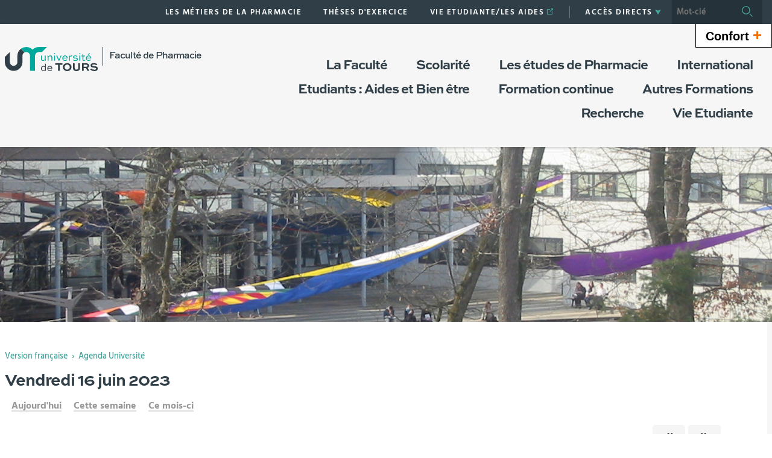

--- FILE ---
content_type: text/html;charset=UTF-8
request_url: https://pharma.univ-tours.fr/servlet/com.jsbsoft.jtf.core.SG?EXT=agenda&PROC=RECHERCHE_AGENDA&ACTION=LISTE_JOUR&THEMATIQUE=0000&DTSTART=16%2F06%2F2023&RH=PHARMA_FR_PRAT4&AFFICHAGE=journalier&CATEGORIE=0000&LIEU=0000
body_size: 14233
content:






















<!DOCTYPE html>
<!--[if IE 9]>    <html class="no-js ie ie9 html" xmlns="http://www.w3.org/1999/xhtml" lang="fr" xml:lang="fr"> <![endif]-->
<!--[if gt IE 9]> <html class="no-js ie html" xmlns="http://www.w3.org/1999/xhtml" lang="fr" xml:lang="fr"> <![endif]-->
<!--[if !IE]> --> <html class="no-js html" xmlns="http://www.w3.org/1999/xhtml" lang="fr" xml:lang="fr"> <!-- <![endif]-->
<head>
    <meta name="viewport" content="width=device-width, initial-scale=1, minimum-scale=1, maximum-scale=1, shrink-to-fit=no">
    





















<meta http-equiv="content-type" content="text/html; charset=utf-8" />
<title>Faculté de pharmacie</title>
<link rel="shortcut icon" type="image/x-icon" href="https://pharma.univ-tours.fr/jsp/images/favicon.ico" />
<link rel="icon" type="image/png" href="https://pharma.univ-tours.fr/jsp/images/favicon.ico" />
<meta http-equiv="pragma" content="no-cache" />

<link rel="schema.DC" href="http://purl.org/dc/elements/1.1/" />
<meta name="DC.Title" content="Faculté de pharmacie" />
<meta name="DC.Creator" content="" />
<meta name="DC.Subject" lang="fr-FR" content="" />
<meta name="DC.Description" lang="fr-FR" content="" />
<meta name="DC.Publisher" content="" />
<meta name="DC.Date.created" scheme="W3CDTF" content="20260129" />
<meta name="DC.Date.modified" scheme="W3CDTF" content="20260129" />
<meta name="DC.Language" scheme="RFC3066" content="fr-FR" />
<meta name="DC.Rights" content="Copyright &copy; Faculté de pharmacie" />

<meta name="author" lang="fr_FR" content="" />
<meta name="keywords" content="" />
<meta name="description" content="" />
<meta name="Date-Creation-yyyymmdd" content="20260129" />
<meta name="Date-Revision-yyyymmdd" content="20260129" />
<meta name="copyright" content="Copyright &copy; Faculté de pharmacie" />
<meta name="reply-to" content="webmaster@univ-tours.fr" />
<meta name="category" content="Internet" />
<meta name="robots" content="index, follow" />
<meta name="distribution" content="global" />
<meta name="identifier-url" content="https://pharma.univ-tours.fr/" />
<meta name="resource-type" content="document" />
<meta name="expires" content="-1" />
<meta name="Generator" content="" />
<meta name="Formatter" content="" />

    <link rel="start" title="Accueil" href="https://pharma.univ-tours.fr/" />
    <link rel="alternate" type="application/rss+xml" title="Fil RSS des dix dernières actualités" href="https://pharma.univ-tours.fr/adminsite/webservices/export_rss.jsp?NOMBRE=10&amp;CODE_RUBRIQUE=PHARMA&amp;LANGUE=0" />
    <link rel="stylesheet" type="text/css" media="screen" href="https://pharma.univ-tours.fr/wro/jQueryCSS/5f9760b5f5ad5dad5a207e0bdba19c8de300102f.css"/>
    <link rel="stylesheet" type="text/css" media="print" href="https://pharma.univ-tours.fr/wro/styles-print/71ac08dd4f87f0220dbc78f6b1cc16ddf59a6e0e.css"/>
    <link rel="stylesheet" type="text/css" media="screen" href="https://pharma.univ-tours.fr/wro/styles/720290366a259cbdddac8801d3bc27bca55edd76.css"/>
    









<style type="text/css" media="screen">
    /*  remplacer par variable bandeau (de site) usine à sites */
    #bandeau {
            background-image : url(https://pharma.univ-tours.fr/medias/photo/pharma_1561379350651-JPG);
    }
        .texte--selectionne {
            background-color: #45a59d;
        }

        ::-webkit-selection {
            background-color: #45a59d;
        }

        ::-moz-selection {
            background-color: #45a59d;
        }

        ::selection {
            background-color: #45a59d;
        }

        mark {
            background-color: #45a59d;
        }

        h2,
        .h2 {
            color: #45a59d;
        }

        h4,
        .h4 {
            color: #22524e;
        }

        .contenu ul li::before {
            color: #45a59d;
        }

        a.type_rubrique_0004::after,
        .a.type_rubrique_0004::after {
            color: #45a59d;
        }

        .a::after {
            color: #45a59d;
        }

        .a:focus::after {
            background-color: #45a59d;
        }

        table th {
            color: #45a59d;
        }

        body.fiche ul.pardefaut a::after,
        body.fiche ul.style--0001:not(.liens):not(.annuaireksup):not(.offresstagesemplois) a::after {
            color: #45a59d;
        }

        body.fiche ul.pardefaut a:hover::after,
        body.fiche ul.pardefaut a:focus::after,
        body.fiche ul.style--0001:not(.liens):not(.annuaireksup):not(.offresstagesemplois) a:hover::after,
        body.fiche ul.style--0001:not(.liens):not(.annuaireksup):not(.offresstagesemplois) a:focus::after {
            background-color: #45a59d;
        }

        .onglets a:hover,
        .onglets a:focus,
        .onglets #actif a {
            color: #45a59d;
        }

        .onglets-section__bouton {
            border: 0.1rem solid #45a59d;
        }

        .onglets__item--actif a,
        .onglets__item--actif button {
            border-bottom-color: #45a59d;
        }

        .fichiers-joints__lien::before,
        #telecharger li::before {
            color: #45a59d;
        }

        .tag.tag--primary {
            background-color: #45a59d;
        }

        .chiffre-clef.chiffre-clef--primary .chiffre-clef__valeur,
        .chiffre-clef.chiffre-clef--primary .chiffre-clef__description {
            color: #45a59d;
        }

        #fil_ariane a {
            color: #45a59d;
        }

        .zone-fiche-link__titre {
            color: #45a59d;
        }

        .zone-fiche-link--pages .zone-fiche-link__titre {
            color: #22524e;
        }

        .fiche-link:hover {
            background-color: #45a59d;
        }

        .fiche-link .fiche-link__en-savoir-plus a:hover::after,
        .fiche-link .fiche-link__en-savoir-plus a:focus::after {
            color: #45a59d;
        }

        .button.button-primary,
        .numero .numero__numero,
        #page .google-maps > footer dl dd a,
        .actions-fiche .actions-fiche__list > .actions-fiche__item.actions-fiche__item--dashboard > a.button-primary.lien_interne,
        .actions-fiche .numero .actions-fiche__list > .actions-fiche__item.actions-fiche__item--dashboard > a.lien_interne.numero__numero,
        .numero .actions-fiche .actions-fiche__list > .actions-fiche__item.actions-fiche__item--dashboard > a.lien_interne.numero__numero,
        #form_saisie_front #menu_modification a.button-primary,
        #form_saisie_front #menu_modification .numero a.numero__numero,
        .numero #form_saisie_front #menu_modification a.numero__numero,
        #form_saisie_front #menu_modification button.button-primary,
        #form_saisie_front #menu_modification .numero button.numero__numero,
        .numero #form_saisie_front #menu_modification button.numero__numero,
        #form_saisie_front #valider-formulaire a.button-primary,
        #form_saisie_front #valider-formulaire .numero a.numero__numero,
        .numero #form_saisie_front #valider-formulaire a.numero__numero,
        #form_saisie_front #valider-formulaire button.button-primary,
        #form_saisie_front #valider-formulaire .numero button.numero__numero,
        .numero #form_saisie_front #valider-formulaire button.numero__numero,
        .saisiefront .contenu form #menu_modification a.button-primary,
        .saisiefront .contenu form #menu_modification .numero a.numero__numero,
        .numero .saisiefront .contenu form #menu_modification a.numero__numero,
        .saisiefront .contenu form #menu_modification button.button-primary,
        .saisiefront .contenu form #menu_modification .numero button.numero__numero,
        .numero .saisiefront .contenu form #menu_modification button.numero__numero,
        .saisiefront .contenu form #valider-formulaire a.button-primary,
        .saisiefront .contenu form #valider-formulaire .numero a.numero__numero,
        .numero .saisiefront .contenu form #valider-formulaire a.numero__numero,
        .saisiefront .contenu form #valider-formulaire button.button-primary,
        .saisiefront .contenu form #valider-formulaire .numero button.numero__numero,
        .numero .saisiefront .contenu form #valider-formulaire button.numero__numero,
        #form_saisie_front .button-primary[type="button"],
        #form_saisie_front .button-primary[type="submit"],
        #form_saisie_front .button-primary.button,
        #form_saisie_front .numero .numero__numero,
        .numero #form_saisie_front .numero__numero,
        .saisiefront .contenu form .button-primary[type="button"],
        .saisiefront .contenu form .button-primary[type="submit"],
        .search-aggregation > .button-primary.aggregation-toggle,
        #aggregation_search .button-primary[type="submit"],
        #aggregation_search .numero [type="submit"].numero__numero,
        .numero #aggregation_search [type="submit"].numero__numero,
        .button-primary-extend,
        #form_saisie_front #menu_modification a,
        #form_saisie_front #menu_modification button,
        #form_saisie_front #valider-formulaire a,
        #form_saisie_front #valider-formulaire button,
        .saisiefront .contenu form #menu_modification a,
        .saisiefront .contenu form #menu_modification button,
        .saisiefront .contenu form #valider-formulaire a,
        .saisiefront .contenu form #valider-formulaire button,
        #form_saisie_front [type="button"],
        #form_saisie_front [type="submit"],
        #form_saisie_front .numero .numero__numero,
        .numero #form_saisie_front .numero__numero,
        #form_saisie_front #page .google-maps > footer dl dd a,
        #page .google-maps > footer dl dd #form_saisie_front a,
        #form_saisie_front .actions-fiche .actions-fiche__list > .actions-fiche__item.actions-fiche__item--dashboard > a.lien_interne,
        .actions-fiche #form_saisie_front .actions-fiche__list > .actions-fiche__item.actions-fiche__item--dashboard > a.lien_interne,
        #form_saisie_front .button,
        #form_saisie_front .search-aggregation > .aggregation-toggle,
        .saisiefront .contenu form [type="button"],
        .saisiefront .contenu form [type="submit"],
        .saisiefront .contenu form .numero .numero__numero,
        .numero .saisiefront .contenu form .numero__numero,
        .saisiefront .contenu form #page .google-maps > footer dl dd a,
        #page .google-maps > footer dl dd .saisiefront .contenu form a,
        .saisiefront .contenu form .actions-fiche .actions-fiche__list > .actions-fiche__item.actions-fiche__item--dashboard > a.lien_interne,
        .actions-fiche .saisiefront .contenu form .actions-fiche__list > .actions-fiche__item.actions-fiche__item--dashboard > a.lien_interne,
        .saisiefront .contenu form .button,
        .saisiefront .contenu form .search-aggregation > .aggregation-toggle,
        .search-aggregation > .aggregation-toggle,
        #aggregation_search [type="submit"],
        .button.creer-mon-parcours {
            background-color: #45a59d;
        }

        .result-formation__list .result-formation__item::after {
          color: #45a59d;
        }

        .formation #jumps .jumps__inner a:hover {
          border-bottom-color: #45a59d;
        }

        .formation .layout .card.parcoursCard {
          background-color: #45a59d;
        }

        #tuiles .layout .counter {
          color: #45a59d;
        }

        .zoomanneeCard .radial-progress svg .value,
        .professionnalisationCard .radial-progress svg .value {
          stroke: #45a59d;
        }

        .construire-mon-parcours__parcours-proposes__liste__proposition {
          border-top-color: #45a59d;
        }

        .proposition__actions__plus svg {
          fill: #45a59d;
        }

        .details-programme .details-parcours .details-parcours__item--hasenfant .details-parcours__item-parent .icon-open path,
        .details-programme .details-parcours .details-parcours__item--hasenfant .details-parcours__item-parent .icon-close path {
          fill: #45a59d;
        }

        .proposition__actions__plus,
        .construire-mon-parcours .modal__header .modal__close,
        .details-programme .details-parcours .details-parcours__item--hasenfant .details-parcours__item-enfants.active .modal__header .modal__close {
          background-color: #45a59d;
        }

        .construire-mon-parcours .chemin-semestre--passe::after {
          background-color: #45a59d;
          border-color: #45a59d;
        }

        .construire-mon-parcours .chemin-semestre + .chemin-semestre--passe::before,
        .construire-mon-parcours .chemin-annee + .chemin-annee--en-cours::before,
        .construire-mon-parcours .chemin-semestre + .chemin-semestre--en-cours::before,
        .construire-mon-parcours .chemin-annee + .chemin-annee--passee::before {
          background-color: #45a59d;
        }

        .form-input:hover,
        .search-metadata__search-input [name='q']:hover,
        .form-select:hover,
        #form_saisie_front [type="text"]:hover,
        #form_saisie_front textarea:hover,
        .saisiefront .contenu form [type="text"]:hover,
        .saisiefront .contenu form textarea:hover,
        .form-input:focus,
        .search-metadata__search-input [name='q']:focus,
        .form-select:focus,
        #form_saisie_front [type="text"]:focus,
        #form_saisie_front textarea:focus,
        .saisiefront .contenu form [type="text"]:focus,
        .saisiefront .contenu form textarea:focus,
        .form-input[required],
        .search-metadata__search-input [required][name='q'],
        [required].form-select,
        #form_saisie_front [required][type="text"],
        #form_saisie_front textarea[required],
        .saisiefront .contenu form [required][type="text"],
        .saisiefront .contenu form textarea[required] {
            border-color: #45a59d;
        }

        .details-programme__item-parent {
          color: #45a59d;
        }

        .paragraphe--3::before {
            background-color: #45a59d;
        }

        #encadres .chiffre-clef.chiffre-clef--primary .chiffre-clef__valeur::after,
        #encadres > .encadres--with-call-to-actions__popins .chiffre-clef.chiffre-clef--primary .chiffre-clef__valeur::after {
            background-color: #45a59d;
        }

        .encadre_auto_liste h2,
        .encadre_auto_liste .encadre__titre--1,
        .encadre_recherche h2,
        .encadre_recherche .encadre__titre--1,
        .encadre_fiche.encadre--1 h2,
        .encadre_fiche.encadre--1 .encadre__titre--1 {
            color: #45a59d;
        }

        .fiche .date-publication-maj {
            color: #45a59d;
        }

        #body .commentaires__saisie .plier-deplier__bouton:hover span,
        #body .commentaires__saisie .plier-deplier__bouton:active span {
            color: #45a59d;
        }

        .actions-fiche .actions-fiche__title {
            color: #45a59d;
        }

        .header .header_toggle .header_toggle__libelle:hover,
        .header .header_toggle .header_toggle__libelle:focus {
            background-color: #45a59d;
        }

        .header .header_toggle .header_toggle__libelle.active {
            background-color: #45a59d;
        }

        .header .header_toggle .header_toggle__menu {
            background-color: #45a59d;
        }

        .header .header_toggle .header_toggle__libelle-icone {
            color: #45a59d;
        }

        .header #recherche-simple #MOTS_CLEFS {
            background-color: #45a59d;
        }

        .header #recherche-simple #MOTS_CLEFS + button {
            background-color: #45a59d;
        }

        .header #recherche-simple #MOTS_CLEFS + button:focus svg {
            color: #45a59d;
        }

        @media screen and (min-width: 768px) {
            .header #recherche-simple #MOTS_CLEFS {
                background-color: rgba(0, 0, 0, 0.2);
            }

            .header #recherche-simple #MOTS_CLEFS + button {
                background-color: rgba(0, 0, 0, 0.2);
            }

            .header #recherche-simple #MOTS_CLEFS + button svg {
                color: #45a59d;
            }
        }

        .header #acces_etablissements .acces_etablissements__item__type {
            color: #45a59d;
        }

        .header #acces_etablissements .acces_etablissements__item__voir_plus::after {
            color: #45a59d;
        }

        #menu nav .menu__level__item--actif > .item > .item__control {
            color: #45a59d;
        }

        #menu nav .menu__level__item--actif > .item > .item__control > .item__label {
            color: #45a59d;
        }

        #menu nav .item__toggler .more svg,
        #menu nav .item__toggler .less svg {
            color: #45a59d;
        }

        .menu__toggle .open-menu svg {
            color: #45a59d;
        }

        .menu__toggle .open-menu span {
            color: #45a59d;
        }

        .menu__toggle .close-menu {
            background-color: #45a59d;
        }

        @media screen and (min-width: 768px) {
            #menu nav .menu__level--0 > ul.menu__level__items > .menu__level__item > .item > .item__control:hover,
            #menu nav .menu__level--0 > ul.menu__level__items > .menu__level__item > .item > .item__control:focus,
            #menu nav .menu__level--0 > ul.menu__level__items > .menu__level__item > .item > .item__control.active {
                color: #45a59d;
            }

            #menu nav .menu__level--1 .menu__level__parent a {
                color: #45a59d;
            }

            #menu nav .menu__level--1 .menu__level__parent a::after {
                color: #45a59d;
            }

            #menu nav .menu__level--1 .menu__level__parent a:hover::after,
            #menu nav .menu__level--1 .menu__level__parent a:focus::after {
                background-color: #45a59d;
            }
        }

        body.ficheaccueil .layout .focus-card__thematic {
            color: #45a59d;
        }

        body.ficheaccueil .layout .focus-card__link a::after {
            color: #45a59d;
        }

        body.ficheaccueil .layout .focus-card__link a:hover::after,
        body.ficheaccueil .layout .focus-card__link a:focus::after {
            background-color: #45a59d;
        }

        body.ficheaccueil .layout .chiffres-clefs-card .card__title {
            color: #45a59d;
        }

        body.ficheaccueil .layout .chiffres-clefs-card .card__title a {
            color: #45a59d;
        }

        body.ficheaccueil .layout .slider-card.slider-card--with-aside .slider-card__title {
            background-color: #45a59d;
        }

        body.ficheaccueil .layout .slider .slider__button svg {
            color: #45a59d;
        }

        body.ficheaccueil .layout .slider .slider__page__button.active::before {
            background-color: #45a59d;
        }

        body.ficheaccueil .layout .video-slider__item__button.active {
            background-color: #45a59d;
        }

        body.ficheaccueil .layout .video-slider__item__button.active::before {
            border-bottom-color: #45a59d;
        }

        @media screen and (min-width: 1280px) {
            body.ficheaccueil .layout .video-slider__item__button.active::before {
                border-bottom-color: transparent;
                border-right-color: #45a59d;
            }
        }

        body.ficheaccueil .layout .video-slider__item__button.active .video-slider__item__link:focus::after,
        body.ficheaccueil .layout .video-slider__item__button.active .video-slider__item__link:hover::after {
            color: #45a59d;
        }

        body.ficheaccueil .layout .photo-card__title,
        body.ficheaccueil .layout .photo-card__title a {
            color: #45a59d;
        }

        body.ficheaccueil .layout .photo-card__link::after {
            color: #45a59d;
        }

        body.ficheaccueil .layout .photo-card__link:hover::after,
        body.ficheaccueil .layout .photo-card__link:focus::after {
            background-color: #45a59d;
        }

        blockquote::before {
            color: rgba(69,165,157,0.44);
        }

        body.ficheaccueil .layout .slider .slider__page__button:hover::before, body.ficheaccueil .layout .slider .slider__page__button:focus::before {
            background-color: rgba(69,165,157,0.5);
        }

        body.ficheaccueil .layout .slider-card.slider-card--with-aside .slider-card__aside h2 em.highlighted-text {
            -webkit-box-shadow: inset 0 -1rem 0 0 rgba(69,165,157,0.36);
            -moz-box-shadow: inset 0 -1rem 0 0 rgba(69,165,157,0.36);
            box-shadow: inset 0 -1rem 0 0 rgba(69,165,157,0.36);
        }

        body.ficheaccueil .layout .slider .slider__button:hover, body.ficheaccueil .layout .slider .slider__button:focus {
            -webkit-box-shadow: inset 0 0 99em rgba(69,165,157,0.1);
            -moz-box-shadow: inset 0 0 99em rgba(69,165,157,0.1);
            box-shadow: inset 0 0 99em rgba(69,165,157,0.1);
        }

        .lien-fleche a:hover::after, .lien-fleche a:focus::after, .lien-fleche
        .a:hover::after, .lien-fleche
        .a:focus::after {
            background-color: #45a59d;
        }

        .lien-fleche a::after, .lien-fleche
        .a::after {
            color: #45a59d;
        }

        body.ficheaccueil .layout .slider .slider__item.type_rubrique_0004::after,
        body.ficheaccueil .layout .slider .slider__item[target="_blank"]::after {
            color: #45a59d;
        }


        body.ficheaccueil .layout .agendaRechercheCard .item--2 .item__wrapper,
        body.ficheaccueil .layout .agendaRechercheCard .item--5 .item__wrapper,
        body.ficheaccueil .layout .agendaRechercheCard .has-recherche .item--4 .item__wrapper,
        body.ficheaccueil .layout .agendaRechercheCard .item--2 .item__illustration,
        body.ficheaccueil .layout .agendaRechercheCard .item--5 .item__illustration,
        body.ficheaccueil .layout .agendaRechercheCard .has-recherche .item--4 .item__illustration{
            background-color: #45a59d;
        }

        body.ficheaccueil .layout .agendaRechercheCard .item--2 .item__wrapper-inner::before,
        body.ficheaccueil .layout .agendaRechercheCard .item--5 .item__wrapper-inner::before,
        body.ficheaccueil .layout .agendaRechercheCard .has-recherche .item--4 .item__wrapper-inner::before{
            border-color: transparent transparent transparent #45a59d;
        }

        body.ficheaccueil .layout .agendaRechercheCard .item--1 .item__wrapper,
        body.ficheaccueil .layout .agendaRechercheCard .item--1 h3,
        body.ficheaccueil .layout .agendaRechercheCard .item--4 .item__wrapper,
        body.ficheaccueil .layout .agendaRechercheCard .item--4 h3,
        body.ficheaccueil .layout .agendaRechercheCard .has-recherche .item--3 .item__wrapper,
        body.ficheaccueil .layout .agendaRechercheCard .has-recherche .item--3 h3,
        body.ficheaccueil .layout .agendaRechercheCard .item--7 .item__wrapper,
        body.ficheaccueil .layout .agendaRechercheCard .item--7 h3,
        body.ficheaccueil .layout .agendaRechercheCard .has-recherche .item--6 .item__wrapper,
        body.ficheaccueil .layout .agendaRechercheCard .has-recherche .item--6 h3
        {
            color: #45a59d;
        }

        .reseauxsociauxCard .social-feeds__grid__item__provider svg{
            color: #45a59d;
            fill: #45a59d;
        }

        .reseauxsociauxCard .social-card__entete{
            background: #45a59d;
        }

        .social-feeds__grid__item__contents a{
            color: #45a59d;
        }

        #body .mfp-arrow:hover,
        #body .mfp-arrow:focus,
        #body .mfp-close:hover,
        #body .mfp-close:focus {
            background-color: #45a59d;
        }

        #call-to-actions .cta-contact button {
          background-color: #45a59d;
        }

        .readspeaker-wrapper.readspeaker-wrapper .rsbtn .rsbtn_exp .rsbtn_exp_inner .rsbtn_pause span.rsicn {
            color: #45a59d !important;
        }

        body.fiche ul.objets.formation__list li.formation__list-item div.formation__list-decouvrir  a.button {
            background-color: #45a59d !important;
        }
    
        .icon {
            color: #b4d4c2;
        }

        .has-nom-objet .nom-objet {
            background-color: #b4d4c2;
        }

        h3,
        .h3,
        #encadres [class*="paragraphe__titre"],
        #encadres > .encadres--with-call-to-actions__popins [class*="paragraphe__titre"] {
            color: #b4d4c2;
        }

        blockquote {
            color: #b4d4c2;
        }

        .display--dark .lien-fleche a::after,
        .fiche-link .lien-fleche a::after,
        .encadre_fiche .lien-fleche a::after,
        .encadre_auto_fiche .lien-fleche a::after,
        .a::after,
        .a::after,
        .a::after {
            border-color: #b4d4c2;
        }

        .display--dark .lien-fleche a::after,
        .fiche-link .lien-fleche a::after,
        .encadre_fiche .lien-fleche a::after,
        .encadre_auto_fiche .lien-fleche a::after,
        .encadre--2 .lien-fleche a::after,
        .footer .lien-fleche a::after,
        body.ficheaccueil .layout .slider-card.slider-card--with-aside .slider-card__aside .slider-card__aside__inner .lien-fleche a::after,
        body.ficheaccueil .layout .video-slider__item__button .lien-fleche a::after, .display--dark .lien-fleche .a::after,
        .fiche-link .lien-fleche .a::after,
        .encadre_fiche .lien-fleche .a::after,
        .encadre_auto_fiche .lien-fleche .a::after,
        .encadre--2 .lien-fleche .a::after,
        .footer .lien-fleche .a::after,
        body.ficheaccueil .layout .slider-card.slider-card--with-aside .slider-card__aside .slider-card__aside__inner .lien-fleche .a::after,
        body.ficheaccueil .layout .video-slider__item__button .lien-fleche .a::after {
            border-color: #b4d4c2;
        }

        .display--dark .lien-fleche a:hover::after,
        .fiche-link .lien-fleche a:hover::after,
        .encadre_fiche .lien-fleche a:hover::after,
        .encadre_auto_fiche .lien-fleche a:hover::after,
        .encadre--2 .lien-fleche a:hover::after,
        .footer .lien-fleche a:hover::after,
        body.ficheaccueil .layout .slider-card.slider-card--with-aside .slider-card__aside .slider-card__aside__inner .lien-fleche a:hover::after,
        body.ficheaccueil .layout .video-slider__item__button .lien-fleche a:hover::after,
        .display--dark .lien-fleche a:focus::after,
        .fiche-link .lien-fleche a:focus::after,
        .encadre_fiche .lien-fleche a:focus::after,
        .encadre_auto_fiche .lien-fleche a:focus::after,
        .a:hover::after,
        .a:hover::after,
        .a:focus::after,
        .a:focus::after,
        .a:focus::after {
            background-color: #b4d4c2;
        }

        body.fiche ul.style--0006 li.avec_vignette:hover {
            border-bottom-color: #b4d4c2;
        }

        .contenu [class^="liste-definitions__terme"] {
            color: #b4d4c2;
        }

        .contenu .type_1 dt,
        .contenu #demande_mot_passe dt dt,
        #demande_mot_passe .contenu dt dt,
        .contenu .type_1 .type-1__terme,
        .contenu #demande_mot_passe dt .type-1__terme,
        #demande_mot_passe .contenu dt .type-1__terme,
        .contenu .type-1 dt,
        .contenu .type-1 .type-1__terme {
            color: #b4d4c2;
        }

        .tag.tag--secondary {
            background-color: #b4d4c2;
        }

        .chiffre-clef.chiffre-clef--secondary .chiffre-clef__valeur,
        .chiffre-clef.chiffre-clef--secondary .chiffre-clef__description {
            color: #b4d4c2;
        }

        .numero.style-0002 .numero__numero {
            background-color: #b4d4c2;
        }

        .temoignage-link__titre {
            color: #b4d4c2;
        }

        .temoignage-link__nom {
            color: #b4d4c2;
        }

        .formation-link__titre {
            color: #b4d4c2;
        }

        label,
        .form-label,
        #form_saisie_front label,
        #form_saisie_front .label,
        .saisiefront .contenu form label,
        .saisiefront .contenu form .label {
            color: #b4d4c2;
        }

        #encadres .chiffre-clef.chiffre-clef--secondary .chiffre-clef__valeur::after,
        #encadres > .encadres--with-call-to-actions__popins .chiffre-clef.chiffre-clef--secondary .chiffre-clef__valeur::after {
            background-color: #b4d4c2;
        }

        .fiche .thematiques {
            color: #b4d4c2;
        }

        #menu nav .menu__level--0 > .menu__level__items > .menu__level__item.menu__level__item--mobile-only .item__label {
            color: #b4d4c2;
        }

        @media screen and (min-width: 768px) {
            #menu nav .menu__level--0 > ul.menu__level__items > .menu__level__item > .item > .item__control:hover,
            #menu nav .menu__level--0 > ul.menu__level__items > .menu__level__item > .item > .item__control:focus {
                color: #b4d4c2;
            }
        }

        body.ficheaccueil .layout .recherche-formation-card__input::-webkit-input-placeholder {
            color: #b4d4c2;
        }

        body.ficheaccueil .layout .recherche-formation-card__input:-ms-input-placeholder {
            color: #b4d4c2;
        }

        body.ficheaccueil .layout .recherche-formation-card__input::-moz-placeholder {
            color: #b4d4c2;
        }

        body.ficheaccueil .layout .recherche-formation-card__input:-moz-placeholder {
            color: #b4d4c2;
        }

        body.ficheaccueil .layout .focus-card__quote .highlighted-text {
            color: #b4d4c2;
        }

        body.ficheaccueil .layout .chiffres-clefs-card .card__thematic {
            color: #b4d4c2;
        }

        body.ficheaccueil .layout .video-card__title {
            background-color: #b4d4c2;
        }

        body.ficheaccueil .layout .video-slider__item__thematic {
            color: #b4d4c2;
        }

        body.ficheaccueil .layout .event .event__date__jour {
            color: #b4d4c2;
        }

        .readspeaker-wrapper.readspeaker-wrapper .rsbtn .rsbtn_exp .rsbtn_exp_inner .rsbtn_stop span.rsicn {
            color: #b4d4c2 !important;
        } 
</style>
<style type="text/css" media="print">
        a, h1, h2, button {
            color: #45a59d;
        }

        body.formation [class^="onglets-section"] > button.onglets-section__bouton {
            color: #45a59d;
        }
</style>

    <script type="text/javascript">var html = document.getElementsByTagName('html')[0]; html.className = html.className.replace('no-js', 'js');</script>
    <script type="text/javascript" src="https://pharma.univ-tours.fr/wro/scripts/7aae2a09d4259e4a79616482b8cc170b76581e8f.js"></script>
    



    <!-- Matomo Basic -->
    <script>
        var _paq = window._paq = window._paq || [];
        /* tracker methods like "setCustomDimension" should be called before "trackPageView" */
        _paq.push(['trackPageView']);
        _paq.push(['enableLinkTracking']);
        (function() {
            var u="https://univtours.matomo.cloud/";
            _paq.push(['setTrackerUrl', u+'matomo.php']);
            _paq.push(['setSiteId', '15']);
            var d=document, g=d.createElement('script'), s=d.getElementsByTagName('script')[0];
            g.async=true; g.src='//cdn.matomo.cloud/univtours.matomo.cloud/matomo.js'; s.parentNode.insertBefore(g,s);
        })();
    </script>
    <noscript><p><img src="https://univtours.matomo.cloud/matomo.php?idsite=15&amp;rec=1" style="border:0;" alt="" /></p></noscript>
    <!-- End Matomo Basic -->


</head>
<body id="body" class="recherche" data-toggle="#menu .active, .header_toggle .active" data-toggle-bubble>
    <header class="header">
        <div class="topbar">
            <div class="container">
                <p id="liens_evitement" class="sr-only">
                    <a href="#contenu-encadres">Aller au contenu</a> |
                    <a href="#menu_principal">Navigation</a> |
                    <a href="#acces_directs">Accès directs</a> |
                    <a href="#connexion">Connexion</a>
                </p>
                <div class="topbar__left">
                    <button class="menu__toggle button button-transparent" data-toggle="body" data-toggle-class="show-menu">
                        <span class="open-menu">
                            <svg>
                                <use xlink:href="/jsp/images/icones.svg#menu" />
                            </svg>
                            <span>Menu</span>
                        </span>
                        <span class="close-menu">
                            <svg>
                                <use xlink:href="/jsp/images/icones.svg#close" />
                            </svg>
                        </span>
                    </button>
                    <a class="topbar__logo" href="https://pharma.univ-tours.fr/">
                        <img src="https://pharma.univ-tours.fr/jsp/images/logo_interieur.svg" alt="Logo Faculté de pharmacie">
                    </a>
                </div>
                <div class="topbar__right">
                    



    <ul id="liens_directs" class="mobile-hide"><!--
            --><li class="menu__level__item header_toggle">
                    <a href="https://pharma.univ-tours.fr/version-francaise/les-metiers-de-la-pharmacie" class="type_rubrique_0001 button button-transparent header_toggle__libelle">
                        <span class="header_toggle__libelle-texte">
                            Les métiers de la Pharmacie
                        </span>
                    </a>
            </li><!--
            --><li class="menu__level__item header_toggle">
                    <a href="https://pharma.univ-tours.fr/version-francaise/theses-dexercice" class="type_rubrique_0001 button button-transparent header_toggle__libelle">
                        <span class="header_toggle__libelle-texte">
                            Thèses d'exercice
                        </span>
                    </a>
            </li><!--
            --><li class="menu__level__item header_toggle">
                    <a href="https://pharma.univ-tours.fr/version-francaise/vie-etudiante-les-aides" class="type_rubrique_0004 button button-transparent header_toggle__libelle">
                        <span class="header_toggle__libelle-texte">
                            Vie Etudiante/Les aides
                        </span>
                    </a>
            </li><!--
    --></ul>

                    



<ul id="acces_directs" class="mobile-hide">
        <li class="acces-directs menu__level__item header_toggle">
                <button class="header_toggle__libelle button button-transparent" data-toggle="[data-toggle-id='acces-0']" data-toggle-group="menus" type="button">
                    <span class="header_toggle__libelle-texte">Accès directs</span>
                    <svg class="header_toggle__libelle-icone">
                        <use xlink:href="/jsp/images/icones.svg#arrow-down" />
                    </svg>
                </button>
                <div class="menu__level header_toggle__menu" data-toggle-id="acces-0" data-toggle-target>
                    <ul>
                            <li class="menu__level__item">
                                    <a href="https://pharma.univ-tours.fr/version-francaise/devenir-pharmacien" class="type_rubrique_0001">Devenir Pharmacien</a>
                            </li>
                            <li class="menu__level__item">
                                    <a href="https://pharma.univ-tours.fr/version-francaise/annuaire-universite" class="type_rubrique_0005">Annuaire Université</a>
                            </li>
                            <li class="menu__level__item">
                                    <a href="https://pharma.univ-tours.fr/version-francaise/annuaire-de-la-faculte-de-pharmacie-1" class="type_rubrique_0001">Annuaire Fac Pharma</a>
                            </li>
                            <li class="menu__level__item">
                                    <a href="https://pharma.univ-tours.fr/version-francaise/ent" class="type_rubrique_0004">UTNet</a>
                            </li>
                    </ul>
                </div>
        </li>
</ul>

                    






                    












<div id="recherche-simple" class="header_toggle">
    <button class="header_toggle__libelle button button-transparent" data-toggle="[data-toggle-id='recherchesimple']" data-toggle-event="give-focus" data-toggle-group="menus" type="button">
        <svg class="header_toggle__libelle-icone">
            <use xlink:href="/jsp/images/icones.svg#search-magnify"></use>
        </svg>
        <span class="header_toggle__libelle-texte sr-only">Recherche</span>
    </button>
    <div data-toggle-id="recherchesimple" class="header_toggle__menu" data-toggle-target>
        <form action="/search" method="get" itemprop="potentialAction" itemscope itemtype="http://schema.org/SearchAction">
            <meta itemprop="target" content="/search?beanKey=150bfcee-1f87-11e7-a0e0-b753bedcad22&l=0&q={q}"/>
            <input type="hidden" name="beanKey" value="150bfcee-1f87-11e7-a0e0-b753bedcad22" />
            <input type="hidden" name="page" value="" />
            
            <input type="hidden" name="l" value="0"/>
            <input type="hidden" name="RH" value="PHARMA_FR_PRAT4"/>
            <input type="hidden" data-inputfor="MOTS_CLEFS" id="MOTS_CLEFS_AUTOCOMPLETE"/>
            <input name="q" autocomplete="off" role="search" type="search" id="MOTS_CLEFS" data-width="250" data-bean="multiFicheAutoComplete" data-beankey="150bfcee-1f87-11e7-a0e0-b753bedcad22" data-autocompleteurl="/servlet/com.kportal.servlet.autoCompletionServlet" placeholder="Mot-clé" title="Recherche par mots-clés" /><!--
            --><button type="submit" value="Rechercher">
            <svg>
                <use xlink:href="/jsp/images/icones.svg#search-magnify"></use>
            </svg>
            <span class="sr-only">
                Rechercher
            </span>
        </button>
        </form>
    </div><!-- .plier-deplier__contenu -->
</div><!-- #recherche-simple .plier-deplier-->

                    







                </div>
            </div>
        </div>
        <div class="banniere" role="banner">
            <div class="container">
                








    <a href="https://pharma.univ-tours.fr/" class="banniere__logo" title="Retour à la page d'accueil">
        <img src="https://pharma.univ-tours.fr/jsp/images/logo_interieur.svg" alt="Logo Faculté de pharmacie" title="Faculté de pharmacie - Retour à la page d'accueil" />
            <span class="banniere__baseline">Faculté de Pharmacie</span>
    </a>

                









<div id="menu" role="navigation" aria-expanded="false">
    
        
        <div class="menu__overlay" data-toggle="body" data-toggle-class="show-menu"></div>
        <nav>
            <div class="menu__level menu__level--0 menu_principal menu_principal--riche">
                
                <ul class="menu__level__items"><!--
                    
                        
                        
                        
                        
                        
                        --><li class="menu__level__item menu__level__item--mobile-only" data-toggle-id="1646320523512"><!--
                            
                            



--><div class="item item--has-link"><!--
    
        
            
                
                --><a class="item__control type_rubrique_0001" href="https://pharma.univ-tours.fr/version-francaise/les-metiers-de-la-pharmacie" aria-expanded="false">
                    <span class="item__label">
                        Les métiers de la Pharmacie
                    </span>
                </a><!--
            
            
        
        
    
--></div><!--

                            
                        --></li><!--
                    
                        
                        
                        
                        
                        
                        --><li class="menu__level__item menu__level__item--mobile-only" data-toggle-id="1656172363402"><!--
                            
                            



--><div class="item item--has-link"><!--
    
        
            
                
                --><a class="item__control type_rubrique_0001" href="https://pharma.univ-tours.fr/version-francaise/theses-dexercice" aria-expanded="false">
                    <span class="item__label">
                        Thèses d'exercice
                    </span>
                </a><!--
            
            
        
        
    
--></div><!--

                            
                        --></li><!--
                    
                        
                        
                        
                        
                        
                        --><li class="menu__level__item menu__level__item--mobile-only" data-toggle-id="1726672290433"><!--
                            
                            



--><div class="item item--has-link"><!--
    
        
            
                
                --><a class="item__control type_rubrique_0004" href="https://pharma.univ-tours.fr/version-francaise/vie-etudiante-les-aides" aria-expanded="false">
                    <span class="item__label">
                        Vie Etudiante/Les aides
                    </span>
                </a><!--
            
            
        
        
    
--></div><!--

                            
                        --></li><!--
                    
                        
                        
                        
                        
                        
                        --><li class="menu__level__item menu__level__item--mobile-only" data-toggle-id="PHARMA_FR_AD"><!--
                            
                            



--><div class="item item--has-button"><!--
    
        
            
            
                
                
                    
                    
                        --><button class="item__control type_rubrique_ACCES button button-transparent" type="button" data-toggle="[data-toggle-id='PHARMA_FR_AD']" data-toggle-group="menus" aria-expanded="false">
                        <span class="item__label">
                                Accès directs
                        </span>
                        </button><!--
                    
                
                
                --><button class="item__toggler button button-transparent" type="button" data-toggle="[data-toggle-id='PHARMA_FR_AD']" data-toggle-group="menus-toggler" aria-expanded="false">
                    <span class="more">
                        <svg>
                            <use xlink:href="/jsp/images/icones.svg#angle-down" />
                        </svg>
                    </span>
                    <span class="less">
                        <svg>
                            <use xlink:href="/jsp/images/icones.svg#angle-up" />
                        </svg>
                    </span>
                </button><!--
            
        
        
    
--></div><!--

                            
                                --><div class="menu__level menu__level--1" data-toggle-target><!--
                                    
                                    
                                    
                                    --><ul class="menu__level__items"><!--
                                        
                                            
                                            
                                            
                                            
                                            
                                            --><li class="menu__level__item menu__level__item--first-column" data-toggle-id="1528702251945"><!--
                                                
                                                



--><div class="item item--has-link"><!--
    
        
            
                
                --><a class="item__control type_rubrique_0001" href="https://pharma.univ-tours.fr/version-francaise/devenir-pharmacien" aria-expanded="false">
                    <span class="item__label">
                        Devenir Pharmacien
                    </span>
                </a><!--
            
            
        
        
    
--></div><!--

                                                
                                                






                                            --></li><!--
                                        
                                            
                                            
                                            
                                            
                                            
                                            --><li class="menu__level__item menu__level__item--first-column" data-toggle-id="PHARMA_FR_AD3"><!--
                                                
                                                



--><div class="item item--has-link"><!--
    
        
            
                
                --><a class="item__control type_rubrique_0005" href="https://pharma.univ-tours.fr/version-francaise/annuaire-universite" aria-expanded="false">
                    <span class="item__label">
                        Annuaire Université
                    </span>
                </a><!--
            
            
        
        
    
--></div><!--

                                                
                                                






                                            --></li><!--
                                        
                                            
                                            
                                            
                                            
                                            
                                            --><li class="menu__level__item menu__level__item--last-column" data-toggle-id="1656172480220"><!--
                                                
                                                



--><div class="item item--has-link"><!--
    
        
            
                
                --><a class="item__control type_rubrique_0001" href="https://pharma.univ-tours.fr/version-francaise/annuaire-de-la-faculte-de-pharmacie-1" aria-expanded="false">
                    <span class="item__label">
                        Annuaire Fac Pharma
                    </span>
                </a><!--
            
            
        
        
    
--></div><!--

                                                
                                                






                                            --></li><!--
                                        
                                            
                                            
                                            
                                            
                                            
                                            --><li class="menu__level__item menu__level__item--last-column" data-toggle-id="PHARMA_FR_AD1"><!--
                                                
                                                



--><div class="item item--has-link"><!--
    
        
            
                
                --><a class="item__control type_rubrique_0004" href="https://pharma.univ-tours.fr/version-francaise/ent" aria-expanded="false">
                    <span class="item__label">
                        UTNet
                    </span>
                </a><!--
            
            
        
        
    
--></div><!--

                                                
                                                






                                            --></li><!--
                                        
                                    --></ul><!--
                                    
                                    
                                --></div><!--
                            
                        --></li><!--
                    
                        
                        
                        
                        
                        
                        --><li class="menu__level__item" data-toggle-id="1200862679731"><!--
                            
                            



--><div class="item item--has-button"><!--
    
        
            
            
                
                
                    
                    
                        --><button class="item__control type_rubrique_ button button-transparent" type="button" data-toggle="[data-toggle-id='1200862679731']" data-toggle-group="menus" aria-expanded="false">
                        <span class="item__label">
                                La Faculté
                        </span>
                        </button><!--
                    
                
                
                --><button class="item__toggler button button-transparent" type="button" data-toggle="[data-toggle-id='1200862679731']" data-toggle-group="menus-toggler" aria-expanded="false">
                    <span class="more">
                        <svg>
                            <use xlink:href="/jsp/images/icones.svg#angle-down" />
                        </svg>
                    </span>
                    <span class="less">
                        <svg>
                            <use xlink:href="/jsp/images/icones.svg#angle-up" />
                        </svg>
                    </span>
                </button><!--
            
        
        
    
--></div><!--

                            
                                --><div class="menu__level menu__level--1" data-toggle-target><!--
                                    
                                    
                                    
                                    --><ul class="menu__level__items"><!--
                                        
                                            
                                            
                                            
                                            
                                            
                                            --><li class="menu__level__item menu__level__item--first-column" data-toggle-id="1523346818317"><!--
                                                
                                                



--><div class="item item--has-link"><!--
    
        
            
                
                --><a class="item__control type_rubrique_0001" href="https://pharma.univ-tours.fr/version-francaise/accueil-presentation" aria-expanded="false">
                    <span class="item__label">
                        Accueil / Présentation 
                    </span>
                </a><!--
            
            
        
        
    
--></div><!--

                                                
                                                






                                            --></li><!--
                                        
                                            
                                            
                                            
                                            
                                            
                                            --><li class="menu__level__item menu__level__item--first-column" data-toggle-id="1200996125618"><!--
                                                
                                                



--><div class="item item--has-link"><!--
    
        
            
                
                --><a class="item__control type_rubrique_0001" href="https://pharma.univ-tours.fr/version-francaise/organisation-et-contacts-1" aria-expanded="false">
                    <span class="item__label">
                        Organisation et contacts
                    </span>
                </a><!--
            
            
        
        
    
--></div><!--

                                                
                                                






                                            --></li><!--
                                        
                                            
                                            
                                            
                                            
                                            
                                            --><li class="menu__level__item menu__level__item--first-column" data-toggle-id="1521475872274"><!--
                                                
                                                



--><div class="item item--has-link"><!--
    
        
            
                
                --><a class="item__control type_rubrique_0001" href="https://pharma.univ-tours.fr/version-francaise/composition-du-conseil-de-la-faculte" aria-expanded="false">
                    <span class="item__label">
                        Composition du conseil de la Faculté
                    </span>
                </a><!--
            
            
        
        
    
--></div><!--

                                                
                                                






                                            --></li><!--
                                        
                                            
                                            
                                            
                                            
                                            
                                            --><li class="menu__level__item menu__level__item--first-column" data-toggle-id="1521552010251"><!--
                                                
                                                



--><div class="item item--has-link"><!--
    
        
            
                
                --><a class="item__control type_rubrique_0001" href="https://pharma.univ-tours.fr/version-francaise/la-commission-pedagogique" aria-expanded="false">
                    <span class="item__label">
                        La commission pédagogique
                    </span>
                </a><!--
            
            
        
        
    
--></div><!--

                                                
                                                






                                            --></li><!--
                                        
                                            
                                            
                                            
                                            
                                            
                                            --><li class="menu__level__item menu__level__item--last-column" data-toggle-id="1200996215089"><!--
                                                
                                                



--><div class="item item--has-link"><!--
    
        
            
                
                --><a class="item__control type_rubrique_0001" href="https://pharma.univ-tours.fr/version-francaise/laboratoires-denseignement" aria-expanded="false">
                    <span class="item__label">
                        Laboratoires d'enseignement
                    </span>
                </a><!--
            
            
        
        
    
--></div><!--

                                                
                                                






                                            --></li><!--
                                        
                                            
                                            
                                            
                                            
                                            
                                            --><li class="menu__level__item menu__level__item--last-column" data-toggle-id="1523274612797"><!--
                                                
                                                



--><div class="item item--has-link"><!--
    
        
            
                
                --><a class="item__control type_rubrique_0001" href="https://pharma.univ-tours.fr/version-francaise/le-campus-2" aria-expanded="false">
                    <span class="item__label">
                        Le campus
                    </span>
                </a><!--
            
            
        
        
    
--></div><!--

                                                
                                                






                                            --></li><!--
                                        
                                            
                                            
                                            
                                            
                                            
                                            --><li class="menu__level__item menu__level__item--last-column" data-toggle-id="1208850192971"><!--
                                                
                                                



--><div class="item item--has-link"><!--
    
        
            
                
                --><a class="item__control type_rubrique_0001" href="https://pharma.univ-tours.fr/version-francaise/annuaire" aria-expanded="false">
                    <span class="item__label">
                        Annuaire
                    </span>
                </a><!--
            
            
        
        
    
--></div><!--

                                                
                                                






                                            --></li><!--
                                        
                                            
                                            
                                            
                                            
                                            
                                            --><li class="menu__level__item menu__level__item--last-column" data-toggle-id="1718009016333"><!--
                                                
                                                



--><div class="item item--has-link"><!--
    
        
            
                
                --><a class="item__control type_rubrique_0001" href="https://pharma.univ-tours.fr/version-francaise/taxe-dapprentissage" aria-expanded="false">
                    <span class="item__label">
                        Verser la taxe d'apprentissage
                    </span>
                </a><!--
            
            
        
        
    
--></div><!--

                                                
                                                






                                            --></li><!--
                                        
                                    --></ul><!--
                                    
                                    
                                --></div><!--
                            
                        --></li><!--
                    
                        
                        
                        
                        
                        
                        --><li class="menu__level__item" data-toggle-id="1643200288491"><!--
                            
                            



--><div class="item item--has-button"><!--
    
        
            
            
                
                
                    
                    
                        --><button class="item__control type_rubrique_ button button-transparent" type="button" data-toggle="[data-toggle-id='1643200288491']" data-toggle-group="menus" aria-expanded="false">
                        <span class="item__label">
                                Scolarité
                        </span>
                        </button><!--
                    
                
                
                --><button class="item__toggler button button-transparent" type="button" data-toggle="[data-toggle-id='1643200288491']" data-toggle-group="menus-toggler" aria-expanded="false">
                    <span class="more">
                        <svg>
                            <use xlink:href="/jsp/images/icones.svg#angle-down" />
                        </svg>
                    </span>
                    <span class="less">
                        <svg>
                            <use xlink:href="/jsp/images/icones.svg#angle-up" />
                        </svg>
                    </span>
                </button><!--
            
        
        
    
--></div><!--

                            
                                --><div class="menu__level menu__level--1" data-toggle-target><!--
                                    
                                    
                                    
                                    --><ul class="menu__level__items"><!--
                                        
                                            
                                            
                                            
                                            
                                            
                                            --><li class="menu__level__item menu__level__item--first-column" data-toggle-id="1643201685176"><!--
                                                
                                                



--><div class="item item--has-link"><!--
    
        
            
                
                --><a class="item__control type_rubrique_0001" href="https://pharma.univ-tours.fr/version-francaise/organisation-et-contacts" aria-expanded="false">
                    <span class="item__label">
                        Organisation et contacts 
                    </span>
                </a><!--
            
            
        
        
    
--></div><!--

                                                
                                                






                                            --></li><!--
                                        
                                            
                                            
                                            
                                            
                                            
                                            --><li class="menu__level__item menu__level__item--first-column" data-toggle-id="1615998533898"><!--
                                                
                                                



--><div class="item item--has-link"><!--
    
        
            
                
                --><a class="item__control type_rubrique_0001" href="https://pharma.univ-tours.fr/version-francaise/transfert-de-dossier-entre-facultes" aria-expanded="false">
                    <span class="item__label">
                        Transfert de dossier entre facultés
                    </span>
                </a><!--
            
            
        
        
    
--></div><!--

                                                
                                                






                                            --></li><!--
                                        
                                            
                                            
                                            
                                            
                                            
                                            --><li class="menu__level__item menu__level__item--first-column" data-toggle-id="1201006935765"><!--
                                                
                                                



--><div class="item item--has-link"><!--
    
        
            
                
                --><a class="item__control type_rubrique_0001" href="https://pharma.univ-tours.fr/version-francaise/les-stages" aria-expanded="false">
                    <span class="item__label">
                        Les stages
                    </span>
                </a><!--
            
            
        
        
    
--></div><!--

                                                
                                                






                                            --></li><!--
                                        
                                            
                                            
                                            
                                            
                                            
                                            --><li class="menu__level__item menu__level__item--last-column" data-toggle-id="1643200664630"><!--
                                                
                                                



--><div class="item item--has-link"><!--
    
        
            
                
                --><a class="item__control type_rubrique_0001" href="https://pharma.univ-tours.fr/version-francaise/calendrier-universitaire" aria-expanded="false">
                    <span class="item__label">
                        Calendrier universitaire
                    </span>
                </a><!--
            
            
        
        
    
--></div><!--

                                                
                                                






                                            --></li><!--
                                        
                                            
                                            
                                            
                                            
                                            
                                            --><li class="menu__level__item menu__level__item--last-column" data-toggle-id="1645607215074"><!--
                                                
                                                



--><div class="item item--has-link"><!--
    
        
            
                
                --><a class="item__control type_rubrique_0001" href="https://pharma.univ-tours.fr/version-francaise/international" aria-expanded="false">
                    <span class="item__label">
                        International
                    </span>
                </a><!--
            
            
        
        
    
--></div><!--

                                                
                                                






                                            --></li><!--
                                        
                                            
                                            
                                            
                                            
                                            
                                            --><li class="menu__level__item menu__level__item--last-column" data-toggle-id="1647439204642"><!--
                                                
                                                



--><div class="item item--has-link"><!--
    
        
            
                
                --><a class="item__control type_rubrique_0001" href="https://pharma.univ-tours.fr/version-francaise/les-theses" aria-expanded="false">
                    <span class="item__label">
                        Les Thèses
                    </span>
                </a><!--
            
            
        
        
    
--></div><!--

                                                
                                                






                                            --></li><!--
                                        
                                    --></ul><!--
                                    
                                    
                                --></div><!--
                            
                        --></li><!--
                    
                        
                        
                        
                        
                        
                        --><li class="menu__level__item" data-toggle-id="1643200774308"><!--
                            
                            



--><div class="item item--has-button"><!--
    
        
            
            
                
                
                    
                    
                        --><button class="item__control type_rubrique_ button button-transparent" type="button" data-toggle="[data-toggle-id='1643200774308']" data-toggle-group="menus" aria-expanded="false">
                        <span class="item__label">
                                Les études de Pharmacie
                        </span>
                        </button><!--
                    
                
                
                --><button class="item__toggler button button-transparent" type="button" data-toggle="[data-toggle-id='1643200774308']" data-toggle-group="menus-toggler" aria-expanded="false">
                    <span class="more">
                        <svg>
                            <use xlink:href="/jsp/images/icones.svg#angle-down" />
                        </svg>
                    </span>
                    <span class="less">
                        <svg>
                            <use xlink:href="/jsp/images/icones.svg#angle-up" />
                        </svg>
                    </span>
                </button><!--
            
        
        
    
--></div><!--

                            
                                --><div class="menu__level menu__level--1" data-toggle-target><!--
                                    
                                    
                                    
                                    --><ul class="menu__level__items"><!--
                                        
                                            
                                            
                                            
                                            
                                            
                                            --><li class="menu__level__item menu__level__item--first-column" data-toggle-id="1523347859628"><!--
                                                
                                                



--><div class="item item--has-link"><!--
    
        
            
                
                --><a class="item__control type_rubrique_0001" href="https://pharma.univ-tours.fr/version-francaise/accueil-metiers-et-debouches" aria-expanded="false">
                    <span class="item__label">
                        Accueil / Métiers et Débouchés  
                    </span>
                </a><!--
            
            
        
        
    
--></div><!--

                                                
                                                






                                            --></li><!--
                                        
                                            
                                            
                                            
                                            
                                            
                                            --><li class="menu__level__item menu__level__item--first-column" data-toggle-id="1613558972154"><!--
                                                
                                                



--><div class="item item--has-link"><!--
    
        
            
                
                --><a class="item__control type_rubrique_0004" href="https://pharma.univ-tours.fr/version-francaise/entree-via-pass-las" aria-expanded="false">
                    <span class="item__label">
                        Entrée via PASS / LAS
                    </span>
                </a><!--
            
            
        
        
    
--></div><!--

                                                
                                                






                                            --></li><!--
                                        
                                            
                                            
                                            
                                            
                                            
                                            --><li class="menu__level__item menu__level__item--first-column" data-toggle-id="1612371833156"><!--
                                                
                                                



--><div class="item item--has-link"><!--
    
        
            
                
                --><a class="item__control type_rubrique_0001" href="https://pharma.univ-tours.fr/version-francaise/entree-tardive-passerelle" aria-expanded="false">
                    <span class="item__label">
                        Entrée tardive "Passerelle"
                    </span>
                </a><!--
            
            
        
        
    
--></div><!--

                                                
                                                






                                            --></li><!--
                                        
                                            
                                            
                                            
                                            
                                            
                                            --><li class="menu__level__item menu__level__item--first-column" data-toggle-id="1673965278531"><!--
                                                
                                                



--><div class="item item--has-link"><!--
    
        
            
                
                --><a class="item__control type_rubrique_0004" href="https://pharma.univ-tours.fr/version-francaise/etudiants-hors-ue-acces-aux-etudes-de-sante" aria-expanded="false">
                    <span class="item__label">
                        Etudiants Hors UE : Accès aux études de santé
                    </span>
                </a><!--
            
            
        
        
    
--></div><!--

                                                
                                                






                                            --></li><!--
                                        
                                            
                                            
                                            
                                            
                                            
                                            --><li class="menu__level__item menu__level__item--first-column" data-toggle-id="1612371893524"><!--
                                                
                                                



--><div class="item item--has-button item--has-link"><!--
    
        
            
                
                --><a class="item__control type_rubrique_0001" href="https://pharma.univ-tours.fr/version-francaise/organisation-des-etudes-de-pharmacie-2a-a-6a" aria-expanded="false">
                    <span class="item__label">
                        Organisation des études de Pharmacie 
                    </span>
                </a><!--
            
            
                
                
                    
                    
                        --><button class="item__control type_rubrique_0001 button button-transparent" type="button" data-toggle="[data-toggle-id='1612371893524']" data-toggle-group="menu-1643200774308" aria-expanded="false">
                        <span class="item__label">
                                Organisation des études de Pharmacie 
                        </span>
                        </button><!--
                    
                
                
                --><button class="item__toggler button button-transparent" type="button" data-toggle="[data-toggle-id='1612371893524']" data-toggle-group="menu-1643200774308-toggler" aria-expanded="false">
                    <span class="more">
                        <svg>
                            <use xlink:href="/jsp/images/icones.svg#angle-down" />
                        </svg>
                    </span>
                    <span class="less">
                        <svg>
                            <use xlink:href="/jsp/images/icones.svg#angle-up" />
                        </svg>
                    </span>
                </button><!--
            
        
        
    
--></div><!--

                                                
                                                





    --><div class="menu__level menu__level--2" data-toggle-target><!--
        
        --><ul class="menu__level__items"><!--
            
                
                
                
                --><li class="menu__level__item" data-toggle-id="1647441582785"><!--
                    
                    



--><div class="item item--has-link"><!--
    
        
            
                
                --><a class="item__control type_rubrique_0001" href="https://pharma.univ-tours.fr/version-francaise/organisation-des-etudes-de-pharmacie-2a-a-6a/1er-cycle-dfgsp" aria-expanded="false">
                    <span class="item__label">
                        1er Cycle - DFGSP (PASS/LAS - 2A-3A)
                    </span>
                </a><!--
            
            
        
        
    
--></div><!--

                    
                    






                --></li><!--
            
                
                
                
                --><li class="menu__level__item" data-toggle-id="1647441667057"><!--
                    
                    



--><div class="item item--has-link"><!--
    
        
            
                
                --><a class="item__control type_rubrique_0001" href="https://pharma.univ-tours.fr/version-francaise/organisation-des-etudes-de-pharmacie-2a-a-6a/2eme-cycle-dfasp" aria-expanded="false">
                    <span class="item__label">
                        2ème Cycle - DFASP (4A-5A)
                    </span>
                </a><!--
            
            
        
        
    
--></div><!--

                    
                    






                --></li><!--
            
                
                
                
                --><li class="menu__level__item" data-toggle-id="1647441751023"><!--
                    
                    



--><div class="item item--has-link"><!--
    
        
            
                
                --><a class="item__control type_rubrique_0001" href="https://pharma.univ-tours.fr/version-francaise/organisation-des-etudes-de-pharmacie-2a-a-6a/3eme-cycle" aria-expanded="false">
                    <span class="item__label">
                        3ème Cycle (6A-DES)
                    </span>
                </a><!--
            
            
        
        
    
--></div><!--

                    
                    






                --></li><!--
            
        --></ul><!--
        
    --></div><!--


                                            --></li><!--
                                        
                                            
                                            
                                            
                                            
                                            
                                            --><li class="menu__level__item menu__level__item--last-column" data-toggle-id="1201008391862"><!--
                                                
                                                



--><div class="item item--has-link"><!--
    
        
            
                
                --><a class="item__control type_rubrique_0001" href="https://pharma.univ-tours.fr/version-francaise/internat" aria-expanded="false">
                    <span class="item__label">
                        Internat
                    </span>
                </a><!--
            
            
        
        
    
--></div><!--

                                                
                                                






                                            --></li><!--
                                        
                                            
                                            
                                            
                                            
                                            
                                            --><li class="menu__level__item menu__level__item--last-column" data-toggle-id="1512996037107"><!--
                                                
                                                



--><div class="item item--has-button"><!--
    
        
            
            
                
                
                    
                    
                        --><button class="item__control type_rubrique_ button button-transparent" type="button" data-toggle="[data-toggle-id='1512996037107']" data-toggle-group="menu-1643200774308" aria-expanded="false">
                        <span class="item__label">
                                Thèses
                        </span>
                        </button><!--
                    
                
                
                --><button class="item__toggler button button-transparent" type="button" data-toggle="[data-toggle-id='1512996037107']" data-toggle-group="menu-1643200774308-toggler" aria-expanded="false">
                    <span class="more">
                        <svg>
                            <use xlink:href="/jsp/images/icones.svg#angle-down" />
                        </svg>
                    </span>
                    <span class="less">
                        <svg>
                            <use xlink:href="/jsp/images/icones.svg#angle-up" />
                        </svg>
                    </span>
                </button><!--
            
        
        
    
--></div><!--

                                                
                                                





    --><div class="menu__level menu__level--2" data-toggle-target><!--
        
        --><ul class="menu__level__items"><!--
            
                
                
                
                --><li class="menu__level__item" data-toggle-id="1523348974999"><!--
                    
                    



--><div class="item item--has-link"><!--
    
        
            
                
                --><a class="item__control type_rubrique_0001" href="https://pharma.univ-tours.fr/version-francaise/demarches-administratives" aria-expanded="false">
                    <span class="item__label">
                        Démarches administratives
                    </span>
                </a><!--
            
            
        
        
    
--></div><!--

                    
                    






                --></li><!--
            
                
                
                
                --><li class="menu__level__item" data-toggle-id="1513268254045"><!--
                    
                    



--><div class="item item--has-link"><!--
    
        
            
                
                --><a class="item__control type_rubrique_0001" href="https://pharma.univ-tours.fr/version-francaise/sujets" aria-expanded="false">
                    <span class="item__label">
                        Sujets
                    </span>
                </a><!--
            
            
        
        
    
--></div><!--

                    
                    






                --></li><!--
            
                
                
                
                --><li class="menu__level__item" data-toggle-id="1513268332920"><!--
                    
                    



--><div class="item item--has-link"><!--
    
        
            
                
                --><a class="item__control type_rubrique_0001" href="https://pharma.univ-tours.fr/version-francaise/soutenances-de-these-dexercice" aria-expanded="false">
                    <span class="item__label">
                        Soutenances de Thèse d'exercice
                    </span>
                </a><!--
            
            
        
        
    
--></div><!--

                    
                    






                --></li><!--
            
        --></ul><!--
        
    --></div><!--


                                            --></li><!--
                                        
                                            
                                            
                                            
                                            
                                            
                                            --><li class="menu__level__item menu__level__item--last-column" data-toggle-id="1201008305220"><!--
                                                
                                                



--><div class="item item--has-link"><!--
    
        
            
                
                --><a class="item__control type_rubrique_0001" href="https://pharma.univ-tours.fr/version-francaise/obtenir-un-equivalent-m1-uerb" aria-expanded="false">
                    <span class="item__label">
                        Obtenir un équivalent M1 / UERB
                    </span>
                </a><!--
            
            
        
        
    
--></div><!--

                                                
                                                






                                            --></li><!--
                                        
                                            
                                            
                                            
                                            
                                            
                                            --><li class="menu__level__item menu__level__item--last-column" data-toggle-id="1652950417229"><!--
                                                
                                                



--><div class="item item--has-button item--has-link"><!--
    
        
            
                
                --><a class="item__control type_rubrique_0001" href="https://pharma.univ-tours.fr/version-francaise/les-ue-libres" aria-expanded="false">
                    <span class="item__label">
                        Les UE Libres 
                    </span>
                </a><!--
            
            
                
                
                    
                    
                        --><button class="item__control type_rubrique_0001 button button-transparent" type="button" data-toggle="[data-toggle-id='1652950417229']" data-toggle-group="menu-1643200774308" aria-expanded="false">
                        <span class="item__label">
                                Les UE Libres 
                        </span>
                        </button><!--
                    
                
                
                --><button class="item__toggler button button-transparent" type="button" data-toggle="[data-toggle-id='1652950417229']" data-toggle-group="menu-1643200774308-toggler" aria-expanded="false">
                    <span class="more">
                        <svg>
                            <use xlink:href="/jsp/images/icones.svg#angle-down" />
                        </svg>
                    </span>
                    <span class="less">
                        <svg>
                            <use xlink:href="/jsp/images/icones.svg#angle-up" />
                        </svg>
                    </span>
                </button><!--
            
        
        
    
--></div><!--

                                                
                                                





    --><div class="menu__level menu__level--2" data-toggle-target><!--
        
        --><ul class="menu__level__items"><!--
            
                
                
                
                --><li class="menu__level__item" data-toggle-id="1670428979890"><!--
                    
                    



--><div class="item item--has-link"><!--
    
        
            
                
                --><a class="item__control type_rubrique_0001" href="https://pharma.univ-tours.fr/version-francaise/les-ue-libres/les-projets-realises-par-les-etudiants" aria-expanded="false">
                    <span class="item__label">
                        Les projets réalisés par les étudiants
                    </span>
                </a><!--
            
            
        
        
    
--></div><!--

                    
                    






                --></li><!--
            
        --></ul><!--
        
    --></div><!--


                                            --></li><!--
                                        
                                    --></ul><!--
                                    
                                    
                                --></div><!--
                            
                        --></li><!--
                    
                        
                        
                        
                        
                        
                        --><li class="menu__level__item" data-toggle-id="1745331102990"><!--
                            
                            



--><div class="item item--has-link"><!--
    
        
            
                
                --><a class="item__control type_rubrique_0001" href="https://pharma.univ-tours.fr/version-francaise/international-2" aria-expanded="false">
                    <span class="item__label">
                        International
                    </span>
                </a><!--
            
            
        
        
    
--></div><!--

                            
                        --></li><!--
                    
                        
                        
                        
                        
                        
                        --><li class="menu__level__item" data-toggle-id="1656171215382"><!--
                            
                            



--><div class="item item--has-button item--has-link"><!--
    
        
            
                
                --><a class="item__control type_rubrique_0001" href="https://pharma.univ-tours.fr/version-francaise/cna-sante" aria-expanded="false">
                    <span class="item__label">
                        Etudiants : Aides et Bien être
                    </span>
                </a><!--
            
            
                
                
                    
                    
                        --><button class="item__control type_rubrique_0001 button button-transparent" type="button" data-toggle="[data-toggle-id='1656171215382']" data-toggle-group="menus" aria-expanded="false">
                        <span class="item__label">
                                Etudiants : Aides et Bien être
                        </span>
                        </button><!--
                    
                
                
                --><button class="item__toggler button button-transparent" type="button" data-toggle="[data-toggle-id='1656171215382']" data-toggle-group="menus-toggler" aria-expanded="false">
                    <span class="more">
                        <svg>
                            <use xlink:href="/jsp/images/icones.svg#angle-down" />
                        </svg>
                    </span>
                    <span class="less">
                        <svg>
                            <use xlink:href="/jsp/images/icones.svg#angle-up" />
                        </svg>
                    </span>
                </button><!--
            
        
        
    
--></div><!--

                            
                                --><div class="menu__level menu__level--1" data-toggle-target><!--
                                    
                                    
                                        
                                        --><div class="menu__level__parent">
                                            <a href="https://pharma.univ-tours.fr/version-francaise/cna-sante">
                                                Etudiants : Aides et Bien être
                                            </a>
                                        </div><!--
                                    
                                    
                                    --><ul class="menu__level__items"><!--
                                        
                                            
                                            
                                            
                                            
                                            
                                            --><li class="menu__level__item menu__level__item--first-column" data-toggle-id="1713191545560"><!--
                                                
                                                



--><div class="item item--has-link"><!--
    
        
            
                
                --><a class="item__control type_rubrique_0001" href="https://pharma.univ-tours.fr/version-francaise/cna-sante/les-cellules-decoutes-referents" aria-expanded="false">
                    <span class="item__label">
                        Les cellules d'écoutes - Référents
                    </span>
                </a><!--
            
            
        
        
    
--></div><!--

                                                
                                                






                                            --></li><!--
                                        
                                            
                                            
                                            
                                            
                                            
                                            --><li class="menu__level__item menu__level__item--first-column" data-toggle-id="1713190698524"><!--
                                                
                                                



--><div class="item item--has-link"><!--
    
        
            
                
                --><a class="item__control type_rubrique_0001" href="https://pharma.univ-tours.fr/version-francaise/cna-sante/journal-bien-etre" aria-expanded="false">
                    <span class="item__label">
                        Agir pour le Bien-être étudiant
                    </span>
                </a><!--
            
            
        
        
    
--></div><!--

                                                
                                                






                                            --></li><!--
                                        
                                            
                                            
                                            
                                            
                                            
                                            --><li class="menu__level__item menu__level__item--last-column" data-toggle-id="1726672005024"><!--
                                                
                                                



--><div class="item item--has-link"><!--
    
        
            
                
                --><a class="item__control type_rubrique_0004" href="https://pharma.univ-tours.fr/version-francaise/cna-sante/les-aides" aria-expanded="false">
                    <span class="item__label">
                        Les aides à  l'Université 
                    </span>
                </a><!--
            
            
        
        
    
--></div><!--

                                                
                                                






                                            --></li><!--
                                        
                                            
                                            
                                            
                                            
                                            
                                            --><li class="menu__level__item menu__level__item--last-column" data-toggle-id="1745394313415"><!--
                                                
                                                



--><div class="item item--has-link"><!--
    
        
            
                
                --><a class="item__control type_rubrique_0001" href="https://pharma.univ-tours.fr/version-francaise/cna-sante/les-aides-pour-laccueil-en-stage" aria-expanded="false">
                    <span class="item__label">
                        Les aides pour l'accueil en stage dans la Région
                    </span>
                </a><!--
            
            
        
        
    
--></div><!--

                                                
                                                






                                            --></li><!--
                                        
                                    --></ul><!--
                                    
                                    
                                --></div><!--
                            
                        --></li><!--
                    
                        
                        
                        
                        
                        
                        --><li class="menu__level__item" data-toggle-id="1764240937717"><!--
                            
                            



--><div class="item item--has-button"><!--
    
        
            
            
                
                
                    
                    
                        --><button class="item__control type_rubrique_ button button-transparent" type="button" data-toggle="[data-toggle-id='1764240937717']" data-toggle-group="menus" aria-expanded="false">
                        <span class="item__label">
                                Formation continue
                        </span>
                        </button><!--
                    
                
                
                --><button class="item__toggler button button-transparent" type="button" data-toggle="[data-toggle-id='1764240937717']" data-toggle-group="menus-toggler" aria-expanded="false">
                    <span class="more">
                        <svg>
                            <use xlink:href="/jsp/images/icones.svg#angle-down" />
                        </svg>
                    </span>
                    <span class="less">
                        <svg>
                            <use xlink:href="/jsp/images/icones.svg#angle-up" />
                        </svg>
                    </span>
                </button><!--
            
        
        
    
--></div><!--

                            
                                --><div class="menu__level menu__level--1" data-toggle-target><!--
                                    
                                    
                                    
                                    --><ul class="menu__level__items"><!--
                                        
                                            
                                            
                                            
                                            
                                            
                                            --><li class="menu__level__item menu__level__item--first-column" data-toggle-id="1764241001882"><!--
                                                
                                                



--><div class="item item--has-link"><!--
    
        
            
                
                --><a class="item__control type_rubrique_0001" href="https://pharma.univ-tours.fr/version-francaise/la-formation-medicale-continue-a-la-faculte-de-pharmacie" aria-expanded="false">
                    <span class="item__label">
                        Présentation de la FMC
                    </span>
                </a><!--
            
            
        
        
    
--></div><!--

                                                
                                                






                                            --></li><!--
                                        
                                            
                                            
                                            
                                            
                                            
                                            --><li class="menu__level__item menu__level__item--first-column" data-toggle-id="1764241105688"><!--
                                                
                                                



--><div class="item item--has-link"><!--
    
        
            
                
                --><a class="item__control type_rubrique_0001" href="https://pharma.univ-tours.fr/version-francaise/la-commission-fmc" aria-expanded="false">
                    <span class="item__label">
                        La commission FMC
                    </span>
                </a><!--
            
            
        
        
    
--></div><!--

                                                
                                                






                                            --></li><!--
                                        
                                            
                                            
                                            
                                            
                                            
                                            --><li class="menu__level__item menu__level__item--first-column" data-toggle-id="1764241171365"><!--
                                                
                                                



--><div class="item item--has-link"><!--
    
        
            
                
                --><a class="item__control type_rubrique_0001" href="https://pharma.univ-tours.fr/version-francaise/nos-formations-fmc" aria-expanded="false">
                    <span class="item__label">
                        Nos formations FMC
                    </span>
                </a><!--
            
            
        
        
    
--></div><!--

                                                
                                                






                                            --></li><!--
                                        
                                            
                                            
                                            
                                            
                                            
                                            --><li class="menu__level__item menu__level__item--last-column" data-toggle-id="1764241239392"><!--
                                                
                                                



--><div class="item item--has-link"><!--
    
        
            
                
                --><a class="item__control type_rubrique_0001" href="https://pharma.univ-tours.fr/version-francaise/fmc-outils-et-ressources" aria-expanded="false">
                    <span class="item__label">
                        FMC - Outils et ressources
                    </span>
                </a><!--
            
            
        
        
    
--></div><!--

                                                
                                                






                                            --></li><!--
                                        
                                            
                                            
                                            
                                            
                                            
                                            --><li class="menu__level__item menu__level__item--last-column" data-toggle-id="1764253436848"><!--
                                                
                                                



--><div class="item item--has-link"><!--
    
        
            
                
                --><a class="item__control type_rubrique_0001" href="https://pharma.univ-tours.fr/version-francaise/appel-a-projets-de-formation" aria-expanded="false">
                    <span class="item__label">
                        Appel à projets de formation
                    </span>
                </a><!--
            
            
        
        
    
--></div><!--

                                                
                                                






                                            --></li><!--
                                        
                                    --></ul><!--
                                    
                                    
                                --></div><!--
                            
                        --></li><!--
                    
                        
                        
                        
                        
                        
                        --><li class="menu__level__item" data-toggle-id="1200995793750"><!--
                            
                            



--><div class="item item--has-button"><!--
    
        
            
            
                
                
                    
                    
                        --><button class="item__control type_rubrique_ button button-transparent" type="button" data-toggle="[data-toggle-id='1200995793750']" data-toggle-group="menus" aria-expanded="false">
                        <span class="item__label">
                                Autres Formations
                        </span>
                        </button><!--
                    
                
                
                --><button class="item__toggler button button-transparent" type="button" data-toggle="[data-toggle-id='1200995793750']" data-toggle-group="menus-toggler" aria-expanded="false">
                    <span class="more">
                        <svg>
                            <use xlink:href="/jsp/images/icones.svg#angle-down" />
                        </svg>
                    </span>
                    <span class="less">
                        <svg>
                            <use xlink:href="/jsp/images/icones.svg#angle-up" />
                        </svg>
                    </span>
                </button><!--
            
        
        
    
--></div><!--

                            
                                --><div class="menu__level menu__level--1" data-toggle-target><!--
                                    
                                    
                                    
                                    --><ul class="menu__level__items"><!--
                                        
                                            
                                            
                                            
                                            
                                            
                                            --><li class="menu__level__item menu__level__item--first-column" data-toggle-id="1642514838362"><!--
                                                
                                                



--><div class="item item--has-link"><!--
    
        
            
                
                --><a class="item__control type_rubrique_0001" href="https://pharma.univ-tours.fr/version-francaise/deust-preparateur-en-pharmacie" aria-expanded="false">
                    <span class="item__label">
                        DEUST Préparateur en Pharmacie
                    </span>
                </a><!--
            
            
        
        
    
--></div><!--

                                                
                                                






                                            --></li><!--
                                        
                                            
                                            
                                            
                                            
                                            
                                            --><li class="menu__level__item menu__level__item--first-column" data-toggle-id="1201008442093"><!--
                                                
                                                



--><div class="item item--has-button item--has-link"><!--
    
        
            
                
                --><a class="item__control type_rubrique_0001" href="https://pharma.univ-tours.fr/version-francaise/licences-professionnelles" aria-expanded="false">
                    <span class="item__label">
                        Licences Professionnelles
                    </span>
                </a><!--
            
            
                
                
                    
                    
                        --><button class="item__control type_rubrique_0001 button button-transparent" type="button" data-toggle="[data-toggle-id='1201008442093']" data-toggle-group="menu-1200995793750" aria-expanded="false">
                        <span class="item__label">
                                Licences Professionnelles
                        </span>
                        </button><!--
                    
                
                
                --><button class="item__toggler button button-transparent" type="button" data-toggle="[data-toggle-id='1201008442093']" data-toggle-group="menu-1200995793750-toggler" aria-expanded="false">
                    <span class="more">
                        <svg>
                            <use xlink:href="/jsp/images/icones.svg#angle-down" />
                        </svg>
                    </span>
                    <span class="less">
                        <svg>
                            <use xlink:href="/jsp/images/icones.svg#angle-up" />
                        </svg>
                    </span>
                </button><!--
            
        
        
    
--></div><!--

                                                
                                                





    --><div class="menu__level menu__level--2" data-toggle-target><!--
        
        --><ul class="menu__level__items"><!--
            
                
                
                
                --><li class="menu__level__item" data-toggle-id="1645803667708"><!--
                    
                    



--><div class="item item--has-link"><!--
    
        
            
                
                --><a class="item__control type_rubrique_0001" href="https://pharma.univ-tours.fr/version-francaise/licences-professionnelles/licence-controle-qualite-en-biotechnologies" aria-expanded="false">
                    <span class="item__label">
                        LP  Contrôle Qualité en Biotechnologies
                    </span>
                </a><!--
            
            
        
        
    
--></div><!--

                    
                    






                --></li><!--
            
                
                
                
                --><li class="menu__level__item" data-toggle-id="1645803751788"><!--
                    
                    



--><div class="item item--has-link"><!--
    
        
            
                
                --><a class="item__control type_rubrique_0001" href="https://pharma.univ-tours.fr/version-francaise/licences-professionnelles/licence-eco-conception-de-matieres-naturelles-cosmetiques" aria-expanded="false">
                    <span class="item__label">
                        LP Eco-Conception de Matières Naturelles : Extraction et Contrôle
                    </span>
                </a><!--
            
            
        
        
    
--></div><!--

                    
                    






                --></li><!--
            
                
                
                
                --><li class="menu__level__item" data-toggle-id="1645803938095"><!--
                    
                    



--><div class="item item--has-link"><!--
    
        
            
                
                --><a class="item__control type_rubrique_0001" href="https://pharma.univ-tours.fr/version-francaise/licences-professionnelles/lp-data-manager-clinique" aria-expanded="false">
                    <span class="item__label">
                        LP Data-Manager Clinique
                    </span>
                </a><!--
            
            
        
        
    
--></div><!--

                    
                    






                --></li><!--
            
                
                
                
                --><li class="menu__level__item" data-toggle-id="1645804041564"><!--
                    
                    



--><div class="item item--has-link"><!--
    
        
            
                
                --><a class="item__control type_rubrique_0001" href="https://pharma.univ-tours.fr/version-francaise/licences-professionnelles/lp-formulation-et-controle-qualite-des-cosmetiques" aria-expanded="false">
                    <span class="item__label">
                        LP formulation et Contrôle Qualité des Cosmétiques
                    </span>
                </a><!--
            
            
        
        
    
--></div><!--

                    
                    






                --></li><!--
            
        --></ul><!--
        
    --></div><!--


                                            --></li><!--
                                        
                                            
                                            
                                            
                                            
                                            
                                            --><li class="menu__level__item menu__level__item--first-column" data-toggle-id="1305217588690"><!--
                                                
                                                



--><div class="item item--has-button item--has-link"><!--
    
        
            
                
                --><a class="item__control type_rubrique_0001" href="https://pharma.univ-tours.fr/version-francaise/masters" aria-expanded="false">
                    <span class="item__label">
                        Masters
                    </span>
                </a><!--
            
            
                
                
                    
                    
                        --><button class="item__control type_rubrique_0001 button button-transparent" type="button" data-toggle="[data-toggle-id='1305217588690']" data-toggle-group="menu-1200995793750" aria-expanded="false">
                        <span class="item__label">
                                Masters
                        </span>
                        </button><!--
                    
                
                
                --><button class="item__toggler button button-transparent" type="button" data-toggle="[data-toggle-id='1305217588690']" data-toggle-group="menu-1200995793750-toggler" aria-expanded="false">
                    <span class="more">
                        <svg>
                            <use xlink:href="/jsp/images/icones.svg#angle-down" />
                        </svg>
                    </span>
                    <span class="less">
                        <svg>
                            <use xlink:href="/jsp/images/icones.svg#angle-up" />
                        </svg>
                    </span>
                </button><!--
            
        
        
    
--></div><!--

                                                
                                                





    --><div class="menu__level menu__level--2" data-toggle-target><!--
        
        --><ul class="menu__level__items"><!--
            
                
                
                
                --><li class="menu__level__item" data-toggle-id="1645802810189"><!--
                    
                    



--><div class="item item--has-link"><!--
    
        
            
                
                --><a class="item__control type_rubrique_0001" href="https://pharma.univ-tours.fr/version-francaise/masters/master-2-qualite-et-gestion-des-risques-en-sante" aria-expanded="false">
                    <span class="item__label">
                        Master 2 Qualité et Gestion des Risques en Santé
                    </span>
                </a><!--
            
            
        
        
    
--></div><!--

                    
                    






                --></li><!--
            
                
                
                
                --><li class="menu__level__item" data-toggle-id="1645803007511"><!--
                    
                    



--><div class="item item--has-link"><!--
    
        
            
                
                --><a class="item__control type_rubrique_0004" href="https://pharma.univ-tours.fr/version-francaise/masters/master-idoh" aria-expanded="false">
                    <span class="item__label">
                        Master IDOH
                    </span>
                </a><!--
            
            
        
        
    
--></div><!--

                    
                    






                --></li><!--
            
                
                
                
                --><li class="menu__level__item" data-toggle-id="1645803248042"><!--
                    
                    



--><div class="item item--has-link"><!--
    
        
            
                
                --><a class="item__control type_rubrique_0001" href="https://pharma.univ-tours.fr/version-francaise/masters/master-management-des-bioproductions" aria-expanded="false">
                    <span class="item__label">
                        Master Management des Bioproductions
                    </span>
                </a><!--
            
            
        
        
    
--></div><!--

                    
                    






                --></li><!--
            
                
                
                
                --><li class="menu__level__item" data-toggle-id="1645803380968"><!--
                    
                    



--><div class="item item--has-link"><!--
    
        
            
                
                --><a class="item__control type_rubrique_0004" href="https://pharma.univ-tours.fr/version-francaise/masters/master-i2vb" aria-expanded="false">
                    <span class="item__label">
                        Master I2VB
                    </span>
                </a><!--
            
            
        
        
    
--></div><!--

                    
                    






                --></li><!--
            
        --></ul><!--
        
    --></div><!--


                                            --></li><!--
                                        
                                            
                                            
                                            
                                            
                                            
                                            --><li class="menu__level__item menu__level__item--last-column" data-toggle-id="1201008716358"><!--
                                                
                                                



--><div class="item item--has-link"><!--
    
        
            
                
                --><a class="item__control type_rubrique_0001" href="https://pharma.univ-tours.fr/version-francaise/double-cursus-pharmacien-ingenieur" aria-expanded="false">
                    <span class="item__label">
                        Double cursus Pharmacien-Ingénieur
                    </span>
                </a><!--
            
            
        
        
    
--></div><!--

                                                
                                                






                                            --></li><!--
                                        
                                            
                                            
                                            
                                            
                                            
                                            --><li class="menu__level__item menu__level__item--last-column" data-toggle-id="1619789261103"><!--
                                                
                                                



--><div class="item item--has-link"><!--
    
        
            
                
                --><a class="item__control type_rubrique_0001" href="https://pharma.univ-tours.fr/version-francaise/autres-formations-1" aria-expanded="false">
                    <span class="item__label">
                        Les Projets réalisés par les étudiants en Licence/Master
                    </span>
                </a><!--
            
            
        
        
    
--></div><!--

                                                
                                                






                                            --></li><!--
                                        
                                    --></ul><!--
                                    
                                    
                                --></div><!--
                            
                        --></li><!--
                    
                        
                        
                        
                        
                        
                        --><li class="menu__level__item" data-toggle-id="1200995852084"><!--
                            
                            



--><div class="item item--has-button"><!--
    
        
            
            
                
                
                    
                    
                        --><button class="item__control type_rubrique_ button button-transparent" type="button" data-toggle="[data-toggle-id='1200995852084']" data-toggle-group="menus" aria-expanded="false">
                        <span class="item__label">
                                Recherche
                        </span>
                        </button><!--
                    
                
                
                --><button class="item__toggler button button-transparent" type="button" data-toggle="[data-toggle-id='1200995852084']" data-toggle-group="menus-toggler" aria-expanded="false">
                    <span class="more">
                        <svg>
                            <use xlink:href="/jsp/images/icones.svg#angle-down" />
                        </svg>
                    </span>
                    <span class="less">
                        <svg>
                            <use xlink:href="/jsp/images/icones.svg#angle-up" />
                        </svg>
                    </span>
                </button><!--
            
        
        
    
--></div><!--

                            
                                --><div class="menu__level menu__level--1" data-toggle-target><!--
                                    
                                    
                                    
                                    --><ul class="menu__level__items"><!--
                                        
                                            
                                            
                                            
                                            
                                            
                                            --><li class="menu__level__item menu__level__item--first-column" data-toggle-id="1522398114886"><!--
                                                
                                                



--><div class="item item--has-link"><!--
    
        
            
                
                --><a class="item__control type_rubrique_0001" href="https://pharma.univ-tours.fr/version-francaise/la-commission-recherche" aria-expanded="false">
                    <span class="item__label">
                        La commission Recherche 
                    </span>
                </a><!--
            
            
        
        
    
--></div><!--

                                                
                                                






                                            --></li><!--
                                        
                                            
                                            
                                            
                                            
                                            
                                            --><li class="menu__level__item menu__level__item--first-column" data-toggle-id="1226953042669"><!--
                                                
                                                



--><div class="item item--has-link"><!--
    
        
            
                
                --><a class="item__control type_rubrique_0001" href="https://pharma.univ-tours.fr/version-francaise/equipes-de-recherche" aria-expanded="false">
                    <span class="item__label">
                        Equipes de recherche
                    </span>
                </a><!--
            
            
        
        
    
--></div><!--

                                                
                                                






                                            --></li><!--
                                        
                                            
                                            
                                            
                                            
                                            
                                            --><li class="menu__level__item menu__level__item--first-column" data-toggle-id="1523351943276"><!--
                                                
                                                



--><div class="item item--has-button item--has-link"><!--
    
        
            
                
                --><a class="item__control type_rubrique_0001" href="https://pharma.univ-tours.fr/version-francaise/le-parcours-recherche" aria-expanded="false">
                    <span class="item__label">
                        Le Parcours Recherche
                    </span>
                </a><!--
            
            
                
                
                    
                    
                        --><button class="item__control type_rubrique_0001 button button-transparent" type="button" data-toggle="[data-toggle-id='1523351943276']" data-toggle-group="menu-1200995852084" aria-expanded="false">
                        <span class="item__label">
                                Le Parcours Recherche
                        </span>
                        </button><!--
                    
                
                
                --><button class="item__toggler button button-transparent" type="button" data-toggle="[data-toggle-id='1523351943276']" data-toggle-group="menu-1200995852084-toggler" aria-expanded="false">
                    <span class="more">
                        <svg>
                            <use xlink:href="/jsp/images/icones.svg#angle-down" />
                        </svg>
                    </span>
                    <span class="less">
                        <svg>
                            <use xlink:href="/jsp/images/icones.svg#angle-up" />
                        </svg>
                    </span>
                </button><!--
            
        
        
    
--></div><!--

                                                
                                                





    --><div class="menu__level menu__level--2" data-toggle-target><!--
        
        --><ul class="menu__level__items"><!--
            
                
                
                
                --><li class="menu__level__item" data-toggle-id="1625211072795"><!--
                    
                    



--><div class="item item--has-link"><!--
    
        
            
                
                --><a class="item__control type_rubrique_0001" href="https://pharma.univ-tours.fr/version-francaise/le-parcours-recherche/uel-decouverte-de-la-recherche" aria-expanded="false">
                    <span class="item__label">
                        UEL Découverte de la Recherche
                    </span>
                </a><!--
            
            
        
        
    
--></div><!--

                    
                    






                --></li><!--
            
        --></ul><!--
        
    --></div><!--


                                            --></li><!--
                                        
                                            
                                            
                                            
                                            
                                            
                                            --><li class="menu__level__item menu__level__item--last-column" data-toggle-id="1523352057624"><!--
                                                
                                                



--><div class="item item--has-link"><!--
    
        
            
                
                --><a class="item__control type_rubrique_0001" href="https://pharma.univ-tours.fr/version-francaise/lecole-de-linserm" aria-expanded="false">
                    <span class="item__label">
                        L’école de l’Inserm
                    </span>
                </a><!--
            
            
        
        
    
--></div><!--

                                                
                                                






                                            --></li><!--
                                        
                                            
                                            
                                            
                                            
                                            
                                            --><li class="menu__level__item menu__level__item--last-column" data-toggle-id="1761211266561"><!--
                                                
                                                



--><div class="item item--has-link"><!--
    
        
            
                
                --><a class="item__control type_rubrique_0001" href="https://pharma.univ-tours.fr/version-francaise/la-recherche-pendant-linternat" aria-expanded="false">
                    <span class="item__label">
                        La recherche pendant l'internat
                    </span>
                </a><!--
            
            
        
        
    
--></div><!--

                                                
                                                






                                            --></li><!--
                                        
                                    --></ul><!--
                                    
                                    
                                --></div><!--
                            
                        --></li><!--
                    
                        
                        
                        
                        
                        
                        --><li class="menu__level__item" data-toggle-id="1200995921545"><!--
                            
                            



--><div class="item item--has-button item--has-link"><!--
    
        
            
                
                --><a class="item__control type_rubrique_0001" href="https://pharma.univ-tours.fr/version-francaise/etudiants-vie-pratique" aria-expanded="false">
                    <span class="item__label">
                        Vie Etudiante
                    </span>
                </a><!--
            
            
                
                
                    
                    
                        --><button class="item__control type_rubrique_0001 button button-transparent" type="button" data-toggle="[data-toggle-id='1200995921545']" data-toggle-group="menus" aria-expanded="false">
                        <span class="item__label">
                                Vie Etudiante
                        </span>
                        </button><!--
                    
                
                
                --><button class="item__toggler button button-transparent" type="button" data-toggle="[data-toggle-id='1200995921545']" data-toggle-group="menus-toggler" aria-expanded="false">
                    <span class="more">
                        <svg>
                            <use xlink:href="/jsp/images/icones.svg#angle-down" />
                        </svg>
                    </span>
                    <span class="less">
                        <svg>
                            <use xlink:href="/jsp/images/icones.svg#angle-up" />
                        </svg>
                    </span>
                </button><!--
            
        
        
    
--></div><!--

                            
                                --><div class="menu__level menu__level--1" data-toggle-target><!--
                                    
                                    
                                        
                                        --><div class="menu__level__parent">
                                            <a href="https://pharma.univ-tours.fr/version-francaise/etudiants-vie-pratique">
                                                Vie Etudiante
                                            </a>
                                        </div><!--
                                    
                                    
                                    --><ul class="menu__level__items"><!--
                                        
                                            
                                            
                                            
                                            
                                            
                                            --><li class="menu__level__item menu__level__item--first-column" data-toggle-id="1523349378707"><!--
                                                
                                                



--><div class="item item--has-button"><!--
    
        
            
            
                
                
                    
                    
                        --><button class="item__control type_rubrique_ button button-transparent" type="button" data-toggle="[data-toggle-id='1523349378707']" data-toggle-group="menu-1200995921545" aria-expanded="false">
                        <span class="item__label">
                                Guide de la vie à la Fac
                        </span>
                        </button><!--
                    
                
                
                --><button class="item__toggler button button-transparent" type="button" data-toggle="[data-toggle-id='1523349378707']" data-toggle-group="menu-1200995921545-toggler" aria-expanded="false">
                    <span class="more">
                        <svg>
                            <use xlink:href="/jsp/images/icones.svg#angle-down" />
                        </svg>
                    </span>
                    <span class="less">
                        <svg>
                            <use xlink:href="/jsp/images/icones.svg#angle-up" />
                        </svg>
                    </span>
                </button><!--
            
        
        
    
--></div><!--

                                                
                                                





    --><div class="menu__level menu__level--2" data-toggle-target><!--
        
        --><ul class="menu__level__items"><!--
            
                
                
                
                --><li class="menu__level__item" data-toggle-id="1524839567293"><!--
                    
                    



--><div class="item item--has-link"><!--
    
        
            
                
                --><a class="item__control type_rubrique_0001" href="https://pharma.univ-tours.fr/version-francaise/etudiants-vie-pratique/le-campus-1" aria-expanded="false">
                    <span class="item__label">
                        Le campus
                    </span>
                </a><!--
            
            
        
        
    
--></div><!--

                    
                    






                --></li><!--
            
                
                
                
                --><li class="menu__level__item" data-toggle-id="1524840967119"><!--
                    
                    



--><div class="item"><!--
    
        
        
            
            --><div class="item__control type_rubrique_" aria-expanded="false">
                <span class="item__label">
                    B.U
                </span>
            </div><!--
        
    
--></div><!--

                    
                    






                --></li><!--
            
                
                
                
                --><li class="menu__level__item" data-toggle-id="1201007385053"><!--
                    
                    



--><div class="item item--has-link"><!--
    
        
            
                
                --><a class="item__control type_rubrique_0001" href="https://pharma.univ-tours.fr/version-francaise/etudiants-vie-pratique/pharmafac-simulation-dofficine" aria-expanded="false">
                    <span class="item__label">
                        Pharmafac (simulation d'officine)
                    </span>
                </a><!--
            
            
        
        
    
--></div><!--

                    
                    






                --></li><!--
            
                
                
                
                --><li class="menu__level__item" data-toggle-id="1201007345293"><!--
                    
                    



--><div class="item item--has-link"><!--
    
        
            
                
                --><a class="item__control type_rubrique_0001" href="https://pharma.univ-tours.fr/version-francaise/etudiants-vie-pratique/salles-informatiques" aria-expanded="false">
                    <span class="item__label">
                        Salles informatiques
                    </span>
                </a><!--
            
            
        
        
    
--></div><!--

                    
                    






                --></li><!--
            
                
                
                
                --><li class="menu__level__item" data-toggle-id="1539161919714"><!--
                    
                    



--><div class="item item--has-link"><!--
    
        
            
                
                --><a class="item__control type_rubrique_0001" href="https://pharma.univ-tours.fr/version-francaise/etudiants-vie-pratique/salle-de-premiers-secours" aria-expanded="false">
                    <span class="item__label">
                        Salle de premiers secours
                    </span>
                </a><!--
            
            
        
        
    
--></div><!--

                    
                    






                --></li><!--
            
                
                
                
                --><li class="menu__level__item" data-toggle-id="1201007304222"><!--
                    
                    



--><div class="item item--has-link"><!--
    
        
            
                
                --><a class="item__control type_rubrique_0001" href="https://pharma.univ-tours.fr/version-francaise/etudiants-vie-pratique/calendrier" aria-expanded="false">
                    <span class="item__label">
                        Calendrier
                    </span>
                </a><!--
            
            
        
        
    
--></div><!--

                    
                    






                --></li><!--
            
        --></ul><!--
        
    --></div><!--


                                            --></li><!--
                                        
                                            
                                            
                                            
                                            
                                            
                                            --><li class="menu__level__item menu__level__item--first-column" data-toggle-id="1201007599027"><!--
                                                
                                                



--><div class="item item--has-button"><!--
    
        
            
            
                
                
                    
                    
                        --><button class="item__control type_rubrique_ button button-transparent" type="button" data-toggle="[data-toggle-id='1201007599027']" data-toggle-group="menu-1200995921545" aria-expanded="false">
                        <span class="item__label">
                                Associations étudiantes
                        </span>
                        </button><!--
                    
                
                
                --><button class="item__toggler button button-transparent" type="button" data-toggle="[data-toggle-id='1201007599027']" data-toggle-group="menu-1200995921545-toggler" aria-expanded="false">
                    <span class="more">
                        <svg>
                            <use xlink:href="/jsp/images/icones.svg#angle-down" />
                        </svg>
                    </span>
                    <span class="less">
                        <svg>
                            <use xlink:href="/jsp/images/icones.svg#angle-up" />
                        </svg>
                    </span>
                </button><!--
            
        
        
    
--></div><!--

                                                
                                                





    --><div class="menu__level menu__level--2" data-toggle-target><!--
        
        --><ul class="menu__level__items"><!--
            
                
                
                
                --><li class="menu__level__item" data-toggle-id="1751896655702"><!--
                    
                    



--><div class="item item--has-link"><!--
    
        
            
                
                --><a class="item__control type_rubrique_0004" href="https://pharma.univ-tours.fr/version-francaise/etudiants-vie-pratique/les-associations-de-la-faculte-de-pharmacie-labellisees" aria-expanded="false">
                    <span class="item__label">
                        Les associations de la faculté de Pharmacie labellisées
                    </span>
                </a><!--
            
            
        
        
    
--></div><!--

                    
                    






                --></li><!--
            
                
                
                
                --><li class="menu__level__item" data-toggle-id="1751896795328"><!--
                    
                    



--><div class="item item--has-link"><!--
    
        
            
                
                --><a class="item__control type_rubrique_0004" href="https://pharma.univ-tours.fr/version-francaise/etudiants-vie-pratique/tutorat-sante-de-tours" aria-expanded="false">
                    <span class="item__label">
                        Tutorat Santé de Tours
                    </span>
                </a><!--
            
            
        
        
    
--></div><!--

                    
                    






                --></li><!--
            
        --></ul><!--
        
    --></div><!--


                                            --></li><!--
                                        
                                            
                                            
                                            
                                            
                                            
                                            --><li class="menu__level__item menu__level__item--first-column" data-toggle-id="1523351046372"><!--
                                                
                                                



--><div class="item item--has-link"><!--
    
        
            
                
                --><a class="item__control type_rubrique_0001" href="https://pharma.univ-tours.fr/version-francaise/etudiants-vie-pratique/elus-etudiants" aria-expanded="false">
                    <span class="item__label">
                        Elus étudiants
                    </span>
                </a><!--
            
            
        
        
    
--></div><!--

                                                
                                                






                                            --></li><!--
                                        
                                            
                                            
                                            
                                            
                                            
                                            --><li class="menu__level__item menu__level__item--first-column" data-toggle-id="1724165969969"><!--
                                                
                                                



--><div class="item item--has-link"><!--
    
        
            
                
                --><a class="item__control type_rubrique_0001" href="https://pharma.univ-tours.fr/version-francaise/etudiants-vie-pratique/flyer-informations-pratiques-et-plan-de-la-fac-a-telecharger" aria-expanded="false">
                    <span class="item__label">
                        Flyer Informations pratiques et Plan de la fac à télécharger
                    </span>
                </a><!--
            
            
        
        
    
--></div><!--

                                                
                                                






                                            --></li><!--
                                        
                                            
                                            
                                            
                                            
                                            
                                            --><li class="menu__level__item menu__level__item--last-column" data-toggle-id="1201007511896"><!--
                                                
                                                



--><div class="item item--has-link"><!--
    
        
            
                
                --><a class="item__control type_rubrique_0004" href="https://pharma.univ-tours.fr/version-francaise/etudiants-vie-pratique/statuts-et-reglement-de-la-faculte" aria-expanded="false">
                    <span class="item__label">
                        Statuts et Réglement de la Faculté
                    </span>
                </a><!--
            
            
        
        
    
--></div><!--

                                                
                                                






                                            --></li><!--
                                        
                                            
                                            
                                            
                                            
                                            
                                            --><li class="menu__level__item menu__level__item--last-column" data-toggle-id="1730985842153"><!--
                                                
                                                



--><div class="item item--has-link"><!--
    
        
            
                
                --><a class="item__control type_rubrique_0004" href="https://pharma.univ-tours.fr/version-francaise/etudiants-vie-pratique/vie-de-campus-culture-activites-aides" aria-expanded="false">
                    <span class="item__label">
                        Vie de Campus - (culture, activités, aides...)
                    </span>
                </a><!--
            
            
        
        
    
--></div><!--

                                                
                                                






                                            --></li><!--
                                        
                                            
                                            
                                            
                                            
                                            
                                            --><li class="menu__level__item menu__level__item--last-column" data-toggle-id="1731694190529"><!--
                                                
                                                



--><div class="item item--has-link"><!--
    
        
            
                
                --><a class="item__control type_rubrique_0004" href="https://pharma.univ-tours.fr/version-francaise/etudiants-vie-pratique/valorisation-de-lengagement-benevole" aria-expanded="false">
                    <span class="item__label">
                        Valoriser son engagement bénévole
                    </span>
                </a><!--
            
            
        
        
    
--></div><!--

                                                
                                                






                                            --></li><!--
                                        
                                            
                                            
                                            
                                            
                                            
                                            --><li class="menu__level__item menu__level__item--last-column" data-toggle-id="1745395531046"><!--
                                                
                                                



--><div class="item item--has-link"><!--
    
        
            
                
                --><a class="item__control type_rubrique_0004" href="https://pharma.univ-tours.fr/version-francaise/etudiants-vie-pratique/les-aides-pour-laccueil-en-stage-dans-la-region" aria-expanded="false">
                    <span class="item__label">
                        Les aides pour l'accueil en stage dans la Région
                    </span>
                </a><!--
            
            
        
        
    
--></div><!--

                                                
                                                






                                            --></li><!--
                                        
                                    --></ul><!--
                                    
                                    
                                --></div><!--
                            
                        --></li><!--
                    
                --></ul><!--
                
            --></div>
        </nav>
    
</div><!-- #menu -->

            </div>
        </div>
    </header>
    <main id="page" class="clear-after">
            <div class="bandeau" style="background-image: url(https://pharma.univ-tours.fr/medias/photo/pharma_1561379350651-JPG);"></div><!-- #bandeau -->
            <div id="contenu-encadres" class="container">
        <div id="readspeaker_contents">
        <div id="contenu_sans_nav_sans_encadres" class="contenu" role="main">
                













<div class="actions-fiche rs_skip">
    <div class="actions-fiche__title">
        
    </div>
    <ul class="actions-fiche__list sans_puce">
        
    </ul><!-- .actions-fiche -->
</div>




            <div id="zone-titre">
                











        <div id="fil_ariane" class="rs_skip">
            <span class="sr-only">Vous êtes ici&nbsp;:</span> <a href="https://pharma.univ-tours.fr/">Version française</a><a href="https://pharma.univ-tours.fr/version-francaise/agenda-universite">Agenda  Université</a>
        </div>

                    <h1>Vendredi 16 juin 2023</h1>
            </div>


















<div class="extension-agenda">

    <div class="extension-agenda__navigation">
        <ul class="extension-agenda__navigation--transverse">
            <li><a href="/servlet/com.jsbsoft.jtf.core.SG?EXT=agenda&amp;PROC=RECHERCHE_AGENDA&amp;ACTION=LISTE_JOUR&amp;THEMATIQUE=0000&amp;DTSTART=29%2F01%2F2026&amp;RH=PHARMA_FR_PRAT4&amp;AFFICHAGE=journalier&amp;CATEGORIE=0000&amp;LIEU=0000" title="jeudi 29 janvier 2026">Aujourd'hui</a></li>
            <li><a href="/servlet/com.jsbsoft.jtf.core.SG?EXT=agenda&amp;PROC=RECHERCHE_AGENDA&amp;ACTION=LISTE_SEMAINE&amp;THEMATIQUE=0000&amp;DTSTART=29%2F01%2F2026&amp;RH=PHARMA_FR_PRAT4&amp;AFFICHAGE=hebdomadaire&amp;CATEGORIE=0000&amp;LIEU=0000" title="du  lundi 26  au  dimanche 01 février 2026">Cette semaine</a></li>
            <li><a href="/servlet/com.jsbsoft.jtf.core.SG?EXT=agenda&amp;PROC=RECHERCHE_AGENDA&amp;ACTION=LISTE_MOIS&amp;THEMATIQUE=0000&amp;DTSTART=29%2F01%2F2026&amp;RH=PHARMA_FR_PRAT4&amp;AFFICHAGE=mensuel&amp;CATEGORIE=0000&amp;LIEU=0000" title="janvier 2026">Ce mois-ci</a></li>
        </ul>
        <p>
            <a rel="nofollow" class="extension-agenda__navigation--precedent" href="/servlet/com.jsbsoft.jtf.core.SG?EXT=agenda&amp;PROC=RECHERCHE_AGENDA&amp;ACTION=LISTE_JOUR&amp;THEMATIQUE=0000&amp;DTSTART=15%2F06%2F2023&amp;RH=PHARMA_FR_PRAT4&amp;AFFICHAGE=journalier&amp;CATEGORIE=0000&amp;LIEU=0000" title="jeudi 15 juin 2023"><span class="icon icon-arrow-left2"></span><span>jour précédent</span></a>
            <a rel="nofollow" class="extension-agenda__navigation--suivant" href="/servlet/com.jsbsoft.jtf.core.SG?EXT=agenda&amp;PROC=RECHERCHE_AGENDA&amp;ACTION=LISTE_JOUR&amp;THEMATIQUE=0000&amp;DTSTART=17%2F06%2F2023&amp;RH=PHARMA_FR_PRAT4&amp;AFFICHAGE=journalier&amp;CATEGORIE=0000&amp;LIEU=0000" title="samedi 17 juin 2023"><span>jour suivant</span><span class="icon icon-arrow-right2"></span></a>
        </p>
    </div><!-- .extension-agenda__navigation -->

    <table class="extension-agenda__jour">
        <caption>
            vendredi 16 juin 2023
        </caption>
        <colgroup>
            <col id="extension-agenda__colonne--titre" />
            <col id="extension-agenda__colonne--donnee" />
        </colgroup>
        <tbody></tbody>
    </table>


    






<p class="extension-agenda__export">
    <a class="extension-agenda__export--simple" href="https://pharma.univ-tours.fr/servlet/com.jsbsoft.jtf.core.SG?EXT=agenda&amp;PROC=RECHERCHE_AGENDA&amp;ACTION=EXPORT_DIRECT&amp;THEMATIQUE=0000&amp;DTSTART=16%2F06%2F2023&amp;RH=PHARMA_FR_PRAT4&amp;AFFICHAGE=journalier&amp;CATEGORIE=0000&amp;LIEU=0000&amp;DTEND=16%2F06%2F2023"><span class="icon icon-cog"></span>Exporter l'agenda courant</a>

</p>


</div> <!-- .extension-agenda -->











                    <div id="redacteur-date-impression">
                    </div><!-- #redacteur-date-impression -->
            </div> <!-- .contenu -->
            










            </div>
                </div><!-- #contenu-encadres -->
            <div class="container" id="plugins-zone">
            </div>
        </main><!-- #page -->
        <footer class="footer">
                <div class="footer__decoration">
                    <div class="footer__decoration__photo" style="background-image: url(https://pharma.univ-tours.fr/uas/pharma/NOM_PROPRIETE_FOND_PIED_PAGE/Fond_pied_de_page.jpg);"></div>
                        <a class="footer__decoration__logo" href="https://www.univ-tours.fr/" title="Site de l'université">
                            <img class="footer__decoration__logo__image" src="https://pharma.univ-tours.fr/jsp/images/logo_pied_de_page.svg" alt="Logo Faculté de pharmacie" />
                        </a>
                </div>
            <nav class="footer__nav" role="contentinfo">
                




    <div class="footer__menu footer__menu--mobile-fold">
        <div class="footer__menu__titre" data-toggle="[data-toggle-id='menu-acces-pratiques']">
            Pratique
        </div>
        <ul class="footer__menu__liste" data-toggle-id="menu-acces-pratiques">
            
                <li class="footer__menu__item">
                    
                        
                            <a class="footer__menu__item__link type_rubrique_0001" href="https://pharma.univ-tours.fr/version-francaise/plan-dacces">
                                
                                <span class="footer__menu__item__name">
                                    Plan d&#039;accès
                                </span>
                            </a>
                        
                        
                    
                    
                </li>
            
                <li class="footer__menu__item">
                    
                        
                        
                            <span class="footer__menu__item__link type_rubrique_">
                                
                                <span class="footer__menu__item__name">
                                    Plan du site web
                                </span>
                            </span>
                        
                    
                    
                </li>
            
                <li class="footer__menu__item">
                    
                        
                            <a class="footer__menu__item__link type_rubrique_0001" href="https://pharma.univ-tours.fr/version-francaise/contacts">
                                
                                <span class="footer__menu__item__name">
                                    Contacts
                                </span>
                            </a>
                        
                        
                    
                    
                </li>
            
                <li class="footer__menu__item">
                    
                        
                            <a class="footer__menu__item__link type_rubrique_0500" href="https://pharma.univ-tours.fr/version-francaise/agenda-universite">
                                
                                <span class="footer__menu__item__name">
                                    Agenda Université
                                </span>
                            </a>
                        
                        
                    
                    
                </li>
            
                <li class="footer__menu__item">
                    
                        
                            <a class="footer__menu__item__link type_rubrique_0005" href="https://pharma.univ-tours.fr/version-francaise/annuaire-universite-1">
                                
                                <span class="footer__menu__item__name">
                                    Annuaire Université
                                </span>
                            </a>
                        
                        
                    
                    
                </li>
            
        </ul>
    </div>


                




    <div class="footer__menu footer__menu--mobile-fold">
        <div class="footer__menu__titre" data-toggle="[data-toggle-id='menu-acces-rapides']">
            Accès rapides
        </div>
        <ul class="footer__menu__liste" data-toggle-id="menu-acces-rapides">
            
                <li class="footer__menu__item">
                    
                        
                            <a class="footer__menu__item__link type_rubrique_0001" href="https://pharma.univ-tours.fr/version-francaise/nos-equipes-de-recherche">
                                
                                <span class="footer__menu__item__name">
                                    Nos équipes de recherche
                                </span>
                            </a>
                        
                        
                    
                    
                </li>
            
                <li class="footer__menu__item">
                    
                        
                            <a class="footer__menu__item__link type_rubrique_0001" href="https://pharma.univ-tours.fr/version-francaise/nos-laboratoires-denseignement">
                                
                                <span class="footer__menu__item__name">
                                    Nos laboratoires d&#039;enseignement
                                </span>
                            </a>
                        
                        
                    
                    
                </li>
            
        </ul>
    </div>


                




    <div class="footer__menu">
        <div class="footer__menu__titre" data-toggle="[data-toggle-id='menu-reseaux-sociaux']">
            Suivez-nous
        </div>
        <ul class="footer__menu__liste" data-toggle-id="menu-reseaux-sociaux">
            
                <li class="footer__menu__item">
                    
                        
                            <a class="footer__menu__item__link type_rubrique_0004" href="https://pharma.univ-tours.fr/version-francaise/facebook">
                                
                                <span class="footer__menu__item__name">
                                    Facebook
                                </span>
                            </a>
                        
                        
                    
                    
                </li>
            
                <li class="footer__menu__item">
                    
                        
                            <a class="footer__menu__item__link type_rubrique_0004" href="https://pharma.univ-tours.fr/version-francaise/twitter">
                                
                                <span class="footer__menu__item__name">
                                    Twitter
                                </span>
                            </a>
                        
                        
                    
                    
                </li>
            
                <li class="footer__menu__item">
                    
                        
                            <a class="footer__menu__item__link type_rubrique_0004" href="https://pharma.univ-tours.fr/version-francaise/linkedin">
                                
                                <span class="footer__menu__item__name">
                                    LinkedIn
                                </span>
                            </a>
                        
                        
                    
                    
                </li>
            
                <li class="footer__menu__item">
                    
                        
                            <a class="footer__menu__item__link type_rubrique_0004" href="https://pharma.univ-tours.fr/version-francaise/instagram">
                                
                                <span class="footer__menu__item__name">
                                    Instagram
                                </span>
                            </a>
                        
                        
                    
                    
                </li>
            
                <li class="footer__menu__item">
                    
                        
                            <a class="footer__menu__item__link type_rubrique_0004" href="https://pharma.univ-tours.fr/version-francaise/youtube">
                                
                                <span class="footer__menu__item__name">
                                    Youtube
                                </span>
                            </a>
                        
                        
                    
                    
                </li>
            
        </ul>
    </div>


            </nav><!-- #pied_page -->
            <nav class="footer__bottom">
                





<ul id="menu_pied_page" class="menu-pied-page" itemscope itemtype="http://schema.org/ItemList"><!----><li class="menu-pied-page__item" itemscope itemtype="http://schema.org/ListItem"><a class="menu-pied-page__libelle" href="https://pharma.univ-tours.fr/version-francaise/mentions-legales" >
                        <span itemprop="name">Mentions légales</span>
                    </a>
                    <meta itemprop="url" content="https://pharma.univ-tours.fr/version-francaise/mentions-legales"/>
                    <meta itemprop="position" content="0"/>
                </li><!----><li class="menu-pied-page__item" itemscope itemtype="http://schema.org/ListItem"><span class="menu-pied-page__libelle" itemprop="name">Plan du site</span>
                    <meta itemprop="position" content="1"/>
                </li><!----></ul><!-- #menu_pied_page -->

            </nav>
        </footer><!-- #pied_deco -->
        <span id="haut_page">
            <span aria-hidden="true" class="icon icon-arrow-up"></span>
            <a href="#body">
                <span class="icon-libelle">Haut de page</span>
            </a>
        </span>
        
        <script type="text/javascript" src="https://pharma.univ-tours.fr/wro/scriptsFo_fr_FR/ddb0889673c6b13d30e5e3b26466c3561e7a3dc2.js"></script>
            <script src="/confortplus/js/toolbar-min.js"></script>
        




    </body>
</html>

